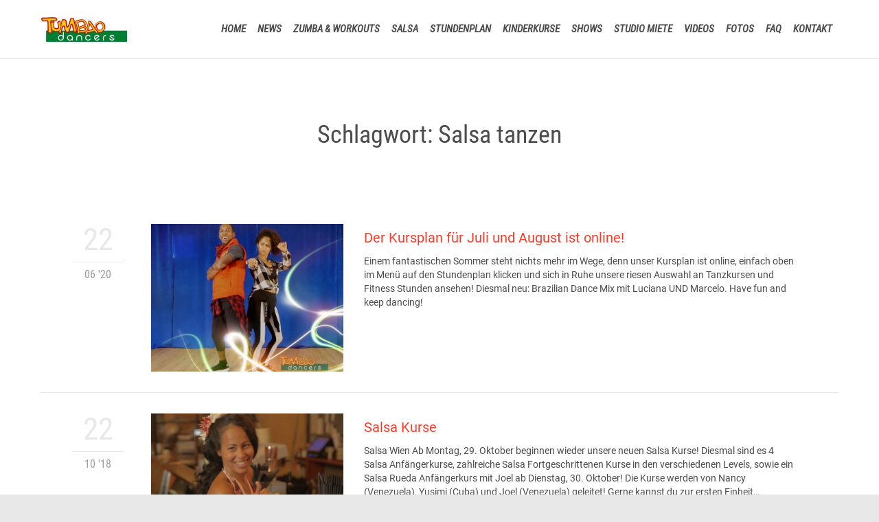

--- FILE ---
content_type: text/html; charset=UTF-8
request_url: https://www.tumbao.at/tag/salsa-tanzen/
body_size: 22897
content:
<!DOCTYPE html>
<html lang="de-DE" class="no-ie no-js">

<head>
	<meta charset="UTF-8" />
	<meta http-equiv="X-UA-Compatible" content="IE=edge,chrome=1" />
	<meta name="viewport" content="width=device-width, initial-scale=1">

	<link rel="pingback" href="https://www.tumbao.at/xmlrpc.php" />
	<script data-cfasync="false" data-no-defer="1" data-no-minify="1" data-no-optimize="1">var ewww_webp_supported=!1;function check_webp_feature(A,e){var w;e=void 0!==e?e:function(){},ewww_webp_supported?e(ewww_webp_supported):((w=new Image).onload=function(){ewww_webp_supported=0<w.width&&0<w.height,e&&e(ewww_webp_supported)},w.onerror=function(){e&&e(!1)},w.src="data:image/webp;base64,"+{alpha:"UklGRkoAAABXRUJQVlA4WAoAAAAQAAAAAAAAAAAAQUxQSAwAAAARBxAR/Q9ERP8DAABWUDggGAAAABQBAJ0BKgEAAQAAAP4AAA3AAP7mtQAAAA=="}[A])}check_webp_feature("alpha");</script><script data-cfasync="false" data-no-defer="1" data-no-minify="1" data-no-optimize="1">var Arrive=function(c,w){"use strict";if(c.MutationObserver&&"undefined"!=typeof HTMLElement){var r,a=0,u=(r=HTMLElement.prototype.matches||HTMLElement.prototype.webkitMatchesSelector||HTMLElement.prototype.mozMatchesSelector||HTMLElement.prototype.msMatchesSelector,{matchesSelector:function(e,t){return e instanceof HTMLElement&&r.call(e,t)},addMethod:function(e,t,r){var a=e[t];e[t]=function(){return r.length==arguments.length?r.apply(this,arguments):"function"==typeof a?a.apply(this,arguments):void 0}},callCallbacks:function(e,t){t&&t.options.onceOnly&&1==t.firedElems.length&&(e=[e[0]]);for(var r,a=0;r=e[a];a++)r&&r.callback&&r.callback.call(r.elem,r.elem);t&&t.options.onceOnly&&1==t.firedElems.length&&t.me.unbindEventWithSelectorAndCallback.call(t.target,t.selector,t.callback)},checkChildNodesRecursively:function(e,t,r,a){for(var i,n=0;i=e[n];n++)r(i,t,a)&&a.push({callback:t.callback,elem:i}),0<i.childNodes.length&&u.checkChildNodesRecursively(i.childNodes,t,r,a)},mergeArrays:function(e,t){var r,a={};for(r in e)e.hasOwnProperty(r)&&(a[r]=e[r]);for(r in t)t.hasOwnProperty(r)&&(a[r]=t[r]);return a},toElementsArray:function(e){return e=void 0!==e&&("number"!=typeof e.length||e===c)?[e]:e}}),e=(l.prototype.addEvent=function(e,t,r,a){a={target:e,selector:t,options:r,callback:a,firedElems:[]};return this._beforeAdding&&this._beforeAdding(a),this._eventsBucket.push(a),a},l.prototype.removeEvent=function(e){for(var t,r=this._eventsBucket.length-1;t=this._eventsBucket[r];r--)e(t)&&(this._beforeRemoving&&this._beforeRemoving(t),(t=this._eventsBucket.splice(r,1))&&t.length&&(t[0].callback=null))},l.prototype.beforeAdding=function(e){this._beforeAdding=e},l.prototype.beforeRemoving=function(e){this._beforeRemoving=e},l),t=function(i,n){var o=new e,l=this,s={fireOnAttributesModification:!1};return o.beforeAdding(function(t){var e=t.target;e!==c.document&&e!==c||(e=document.getElementsByTagName("html")[0]);var r=new MutationObserver(function(e){n.call(this,e,t)}),a=i(t.options);r.observe(e,a),t.observer=r,t.me=l}),o.beforeRemoving(function(e){e.observer.disconnect()}),this.bindEvent=function(e,t,r){t=u.mergeArrays(s,t);for(var a=u.toElementsArray(this),i=0;i<a.length;i++)o.addEvent(a[i],e,t,r)},this.unbindEvent=function(){var r=u.toElementsArray(this);o.removeEvent(function(e){for(var t=0;t<r.length;t++)if(this===w||e.target===r[t])return!0;return!1})},this.unbindEventWithSelectorOrCallback=function(r){var a=u.toElementsArray(this),i=r,e="function"==typeof r?function(e){for(var t=0;t<a.length;t++)if((this===w||e.target===a[t])&&e.callback===i)return!0;return!1}:function(e){for(var t=0;t<a.length;t++)if((this===w||e.target===a[t])&&e.selector===r)return!0;return!1};o.removeEvent(e)},this.unbindEventWithSelectorAndCallback=function(r,a){var i=u.toElementsArray(this);o.removeEvent(function(e){for(var t=0;t<i.length;t++)if((this===w||e.target===i[t])&&e.selector===r&&e.callback===a)return!0;return!1})},this},i=new function(){var s={fireOnAttributesModification:!1,onceOnly:!1,existing:!1};function n(e,t,r){return!(!u.matchesSelector(e,t.selector)||(e._id===w&&(e._id=a++),-1!=t.firedElems.indexOf(e._id)))&&(t.firedElems.push(e._id),!0)}var c=(i=new t(function(e){var t={attributes:!1,childList:!0,subtree:!0};return e.fireOnAttributesModification&&(t.attributes=!0),t},function(e,i){e.forEach(function(e){var t=e.addedNodes,r=e.target,a=[];null!==t&&0<t.length?u.checkChildNodesRecursively(t,i,n,a):"attributes"===e.type&&n(r,i)&&a.push({callback:i.callback,elem:r}),u.callCallbacks(a,i)})})).bindEvent;return i.bindEvent=function(e,t,r){t=void 0===r?(r=t,s):u.mergeArrays(s,t);var a=u.toElementsArray(this);if(t.existing){for(var i=[],n=0;n<a.length;n++)for(var o=a[n].querySelectorAll(e),l=0;l<o.length;l++)i.push({callback:r,elem:o[l]});if(t.onceOnly&&i.length)return r.call(i[0].elem,i[0].elem);setTimeout(u.callCallbacks,1,i)}c.call(this,e,t,r)},i},o=new function(){var a={};function i(e,t){return u.matchesSelector(e,t.selector)}var n=(o=new t(function(){return{childList:!0,subtree:!0}},function(e,r){e.forEach(function(e){var t=e.removedNodes,e=[];null!==t&&0<t.length&&u.checkChildNodesRecursively(t,r,i,e),u.callCallbacks(e,r)})})).bindEvent;return o.bindEvent=function(e,t,r){t=void 0===r?(r=t,a):u.mergeArrays(a,t),n.call(this,e,t,r)},o};d(HTMLElement.prototype),d(NodeList.prototype),d(HTMLCollection.prototype),d(HTMLDocument.prototype),d(Window.prototype);var n={};return s(i,n,"unbindAllArrive"),s(o,n,"unbindAllLeave"),n}function l(){this._eventsBucket=[],this._beforeAdding=null,this._beforeRemoving=null}function s(e,t,r){u.addMethod(t,r,e.unbindEvent),u.addMethod(t,r,e.unbindEventWithSelectorOrCallback),u.addMethod(t,r,e.unbindEventWithSelectorAndCallback)}function d(e){e.arrive=i.bindEvent,s(i,e,"unbindArrive"),e.leave=o.bindEvent,s(o,e,"unbindLeave")}}(window,void 0),ewww_webp_supported=!1;function check_webp_feature(e,t){var r;ewww_webp_supported?t(ewww_webp_supported):((r=new Image).onload=function(){ewww_webp_supported=0<r.width&&0<r.height,t(ewww_webp_supported)},r.onerror=function(){t(!1)},r.src="data:image/webp;base64,"+{alpha:"UklGRkoAAABXRUJQVlA4WAoAAAAQAAAAAAAAAAAAQUxQSAwAAAARBxAR/Q9ERP8DAABWUDggGAAAABQBAJ0BKgEAAQAAAP4AAA3AAP7mtQAAAA==",animation:"UklGRlIAAABXRUJQVlA4WAoAAAASAAAAAAAAAAAAQU5JTQYAAAD/////AABBTk1GJgAAAAAAAAAAAAAAAAAAAGQAAABWUDhMDQAAAC8AAAAQBxAREYiI/gcA"}[e])}function ewwwLoadImages(e){if(e){for(var t=document.querySelectorAll(".batch-image img, .image-wrapper a, .ngg-pro-masonry-item a, .ngg-galleria-offscreen-seo-wrapper a"),r=0,a=t.length;r<a;r++)ewwwAttr(t[r],"data-src",t[r].getAttribute("data-webp")),ewwwAttr(t[r],"data-thumbnail",t[r].getAttribute("data-webp-thumbnail"));for(var i=document.querySelectorAll(".rev_slider ul li"),r=0,a=i.length;r<a;r++){ewwwAttr(i[r],"data-thumb",i[r].getAttribute("data-webp-thumb"));for(var n=1;n<11;)ewwwAttr(i[r],"data-param"+n,i[r].getAttribute("data-webp-param"+n)),n++}for(r=0,a=(i=document.querySelectorAll(".rev_slider img")).length;r<a;r++)ewwwAttr(i[r],"data-lazyload",i[r].getAttribute("data-webp-lazyload"));for(var o=document.querySelectorAll("div.woocommerce-product-gallery__image"),r=0,a=o.length;r<a;r++)ewwwAttr(o[r],"data-thumb",o[r].getAttribute("data-webp-thumb"))}for(var l=document.querySelectorAll("video"),r=0,a=l.length;r<a;r++)ewwwAttr(l[r],"poster",e?l[r].getAttribute("data-poster-webp"):l[r].getAttribute("data-poster-image"));for(var s,c=document.querySelectorAll("img.ewww_webp_lazy_load"),r=0,a=c.length;r<a;r++)e&&(ewwwAttr(c[r],"data-lazy-srcset",c[r].getAttribute("data-lazy-srcset-webp")),ewwwAttr(c[r],"data-srcset",c[r].getAttribute("data-srcset-webp")),ewwwAttr(c[r],"data-lazy-src",c[r].getAttribute("data-lazy-src-webp")),ewwwAttr(c[r],"data-src",c[r].getAttribute("data-src-webp")),ewwwAttr(c[r],"data-orig-file",c[r].getAttribute("data-webp-orig-file")),ewwwAttr(c[r],"data-medium-file",c[r].getAttribute("data-webp-medium-file")),ewwwAttr(c[r],"data-large-file",c[r].getAttribute("data-webp-large-file")),null!=(s=c[r].getAttribute("srcset"))&&!1!==s&&s.includes("R0lGOD")&&ewwwAttr(c[r],"src",c[r].getAttribute("data-lazy-src-webp"))),c[r].className=c[r].className.replace(/\bewww_webp_lazy_load\b/,"");for(var w=document.querySelectorAll(".ewww_webp"),r=0,a=w.length;r<a;r++)e?(ewwwAttr(w[r],"srcset",w[r].getAttribute("data-srcset-webp")),ewwwAttr(w[r],"src",w[r].getAttribute("data-src-webp")),ewwwAttr(w[r],"data-orig-file",w[r].getAttribute("data-webp-orig-file")),ewwwAttr(w[r],"data-medium-file",w[r].getAttribute("data-webp-medium-file")),ewwwAttr(w[r],"data-large-file",w[r].getAttribute("data-webp-large-file")),ewwwAttr(w[r],"data-large_image",w[r].getAttribute("data-webp-large_image")),ewwwAttr(w[r],"data-src",w[r].getAttribute("data-webp-src"))):(ewwwAttr(w[r],"srcset",w[r].getAttribute("data-srcset-img")),ewwwAttr(w[r],"src",w[r].getAttribute("data-src-img"))),w[r].className=w[r].className.replace(/\bewww_webp\b/,"ewww_webp_loaded");window.jQuery&&jQuery.fn.isotope&&jQuery.fn.imagesLoaded&&(jQuery(".fusion-posts-container-infinite").imagesLoaded(function(){jQuery(".fusion-posts-container-infinite").hasClass("isotope")&&jQuery(".fusion-posts-container-infinite").isotope()}),jQuery(".fusion-portfolio:not(.fusion-recent-works) .fusion-portfolio-wrapper").imagesLoaded(function(){jQuery(".fusion-portfolio:not(.fusion-recent-works) .fusion-portfolio-wrapper").isotope()}))}function ewwwWebPInit(e){ewwwLoadImages(e),ewwwNggLoadGalleries(e),document.arrive(".ewww_webp",function(){ewwwLoadImages(e)}),document.arrive(".ewww_webp_lazy_load",function(){ewwwLoadImages(e)}),document.arrive("videos",function(){ewwwLoadImages(e)}),"loading"==document.readyState?document.addEventListener("DOMContentLoaded",ewwwJSONParserInit):("undefined"!=typeof galleries&&ewwwNggParseGalleries(e),ewwwWooParseVariations(e))}function ewwwAttr(e,t,r){null!=r&&!1!==r&&e.setAttribute(t,r)}function ewwwJSONParserInit(){"undefined"!=typeof galleries&&check_webp_feature("alpha",ewwwNggParseGalleries),check_webp_feature("alpha",ewwwWooParseVariations)}function ewwwWooParseVariations(e){if(e)for(var t=document.querySelectorAll("form.variations_form"),r=0,a=t.length;r<a;r++){var i=t[r].getAttribute("data-product_variations"),n=!1;try{for(var o in i=JSON.parse(i))void 0!==i[o]&&void 0!==i[o].image&&(void 0!==i[o].image.src_webp&&(i[o].image.src=i[o].image.src_webp,n=!0),void 0!==i[o].image.srcset_webp&&(i[o].image.srcset=i[o].image.srcset_webp,n=!0),void 0!==i[o].image.full_src_webp&&(i[o].image.full_src=i[o].image.full_src_webp,n=!0),void 0!==i[o].image.gallery_thumbnail_src_webp&&(i[o].image.gallery_thumbnail_src=i[o].image.gallery_thumbnail_src_webp,n=!0),void 0!==i[o].image.thumb_src_webp&&(i[o].image.thumb_src=i[o].image.thumb_src_webp,n=!0));n&&ewwwAttr(t[r],"data-product_variations",JSON.stringify(i))}catch(e){}}}function ewwwNggParseGalleries(e){if(e)for(var t in galleries){var r=galleries[t];galleries[t].images_list=ewwwNggParseImageList(r.images_list)}}function ewwwNggLoadGalleries(e){e&&document.addEventListener("ngg.galleria.themeadded",function(e,t){window.ngg_galleria._create_backup=window.ngg_galleria.create,window.ngg_galleria.create=function(e,t){var r=$(e).data("id");return galleries["gallery_"+r].images_list=ewwwNggParseImageList(galleries["gallery_"+r].images_list),window.ngg_galleria._create_backup(e,t)}})}function ewwwNggParseImageList(e){for(var t in e){var r=e[t];if(void 0!==r["image-webp"]&&(e[t].image=r["image-webp"],delete e[t]["image-webp"]),void 0!==r["thumb-webp"]&&(e[t].thumb=r["thumb-webp"],delete e[t]["thumb-webp"]),void 0!==r.full_image_webp&&(e[t].full_image=r.full_image_webp,delete e[t].full_image_webp),void 0!==r.srcsets)for(var a in r.srcsets)nggSrcset=r.srcsets[a],void 0!==r.srcsets[a+"-webp"]&&(e[t].srcsets[a]=r.srcsets[a+"-webp"],delete e[t].srcsets[a+"-webp"]);if(void 0!==r.full_srcsets)for(var i in r.full_srcsets)nggFSrcset=r.full_srcsets[i],void 0!==r.full_srcsets[i+"-webp"]&&(e[t].full_srcsets[i]=r.full_srcsets[i+"-webp"],delete e[t].full_srcsets[i+"-webp"])}return e}check_webp_feature("alpha",ewwwWebPInit);</script><title>Salsa tanzen &#8211; Tumbao Dance Studio</title>

	  <meta name='robots' content='max-image-preview:large' />
<script type="text/javascript">function rgmkInitGoogleMaps(){window.rgmkGoogleMapsCallback=true;try{jQuery(document).trigger("rgmkGoogleMapsLoad")}catch(err){}}</script>		<script>
			window.HTGA4 = {"debug":false,"cookie_notice_enabled":null,"cookie_notice_cookie_key":"htga4_","cookie_notice_duration_type":null,"cookie_notice_duration_value":null,"cookie_notice_overlay_enabled":null,"should_auto_consent":true,"one_year_seconds":31536000};
		</script>
		<link rel="alternate" type="application/rss+xml" title="Tumbao Dance Studio &raquo; Feed" href="https://www.tumbao.at/feed/" />
<link rel="alternate" type="application/rss+xml" title="Tumbao Dance Studio &raquo; Kommentar-Feed" href="https://www.tumbao.at/comments/feed/" />
<link rel="alternate" type="application/rss+xml" title="Tumbao Dance Studio &raquo; Salsa tanzen Schlagwort-Feed" href="https://www.tumbao.at/tag/salsa-tanzen/feed/" />
<link rel='stylesheet' id='validate-engine-css-css' href='https://www.tumbao.at/wp-content/plugins/wysija-newsletters/css/validationEngine.jquery.css?ver=2.21' type='text/css' media='all' />
<link rel='stylesheet' id='wp-block-library-css' href='https://www.tumbao.at/wp-includes/css/dist/block-library/style.min.css?ver=6.2.2' type='text/css' media='all' />
<link rel='stylesheet' id='classic-theme-styles-css' href='https://www.tumbao.at/wp-includes/css/classic-themes.min.css?ver=6.2.2' type='text/css' media='all' />
<style id='global-styles-inline-css' type='text/css'>
body{--wp--preset--color--black: #000000;--wp--preset--color--cyan-bluish-gray: #abb8c3;--wp--preset--color--white: #ffffff;--wp--preset--color--pale-pink: #f78da7;--wp--preset--color--vivid-red: #cf2e2e;--wp--preset--color--luminous-vivid-orange: #ff6900;--wp--preset--color--luminous-vivid-amber: #fcb900;--wp--preset--color--light-green-cyan: #7bdcb5;--wp--preset--color--vivid-green-cyan: #00d084;--wp--preset--color--pale-cyan-blue: #8ed1fc;--wp--preset--color--vivid-cyan-blue: #0693e3;--wp--preset--color--vivid-purple: #9b51e0;--wp--preset--gradient--vivid-cyan-blue-to-vivid-purple: linear-gradient(135deg,rgba(6,147,227,1) 0%,rgb(155,81,224) 100%);--wp--preset--gradient--light-green-cyan-to-vivid-green-cyan: linear-gradient(135deg,rgb(122,220,180) 0%,rgb(0,208,130) 100%);--wp--preset--gradient--luminous-vivid-amber-to-luminous-vivid-orange: linear-gradient(135deg,rgba(252,185,0,1) 0%,rgba(255,105,0,1) 100%);--wp--preset--gradient--luminous-vivid-orange-to-vivid-red: linear-gradient(135deg,rgba(255,105,0,1) 0%,rgb(207,46,46) 100%);--wp--preset--gradient--very-light-gray-to-cyan-bluish-gray: linear-gradient(135deg,rgb(238,238,238) 0%,rgb(169,184,195) 100%);--wp--preset--gradient--cool-to-warm-spectrum: linear-gradient(135deg,rgb(74,234,220) 0%,rgb(151,120,209) 20%,rgb(207,42,186) 40%,rgb(238,44,130) 60%,rgb(251,105,98) 80%,rgb(254,248,76) 100%);--wp--preset--gradient--blush-light-purple: linear-gradient(135deg,rgb(255,206,236) 0%,rgb(152,150,240) 100%);--wp--preset--gradient--blush-bordeaux: linear-gradient(135deg,rgb(254,205,165) 0%,rgb(254,45,45) 50%,rgb(107,0,62) 100%);--wp--preset--gradient--luminous-dusk: linear-gradient(135deg,rgb(255,203,112) 0%,rgb(199,81,192) 50%,rgb(65,88,208) 100%);--wp--preset--gradient--pale-ocean: linear-gradient(135deg,rgb(255,245,203) 0%,rgb(182,227,212) 50%,rgb(51,167,181) 100%);--wp--preset--gradient--electric-grass: linear-gradient(135deg,rgb(202,248,128) 0%,rgb(113,206,126) 100%);--wp--preset--gradient--midnight: linear-gradient(135deg,rgb(2,3,129) 0%,rgb(40,116,252) 100%);--wp--preset--duotone--dark-grayscale: url('#wp-duotone-dark-grayscale');--wp--preset--duotone--grayscale: url('#wp-duotone-grayscale');--wp--preset--duotone--purple-yellow: url('#wp-duotone-purple-yellow');--wp--preset--duotone--blue-red: url('#wp-duotone-blue-red');--wp--preset--duotone--midnight: url('#wp-duotone-midnight');--wp--preset--duotone--magenta-yellow: url('#wp-duotone-magenta-yellow');--wp--preset--duotone--purple-green: url('#wp-duotone-purple-green');--wp--preset--duotone--blue-orange: url('#wp-duotone-blue-orange');--wp--preset--font-size--small: 13px;--wp--preset--font-size--medium: 20px;--wp--preset--font-size--large: 36px;--wp--preset--font-size--x-large: 42px;--wp--preset--spacing--20: 0.44rem;--wp--preset--spacing--30: 0.67rem;--wp--preset--spacing--40: 1rem;--wp--preset--spacing--50: 1.5rem;--wp--preset--spacing--60: 2.25rem;--wp--preset--spacing--70: 3.38rem;--wp--preset--spacing--80: 5.06rem;--wp--preset--shadow--natural: 6px 6px 9px rgba(0, 0, 0, 0.2);--wp--preset--shadow--deep: 12px 12px 50px rgba(0, 0, 0, 0.4);--wp--preset--shadow--sharp: 6px 6px 0px rgba(0, 0, 0, 0.2);--wp--preset--shadow--outlined: 6px 6px 0px -3px rgba(255, 255, 255, 1), 6px 6px rgba(0, 0, 0, 1);--wp--preset--shadow--crisp: 6px 6px 0px rgba(0, 0, 0, 1);}:where(.is-layout-flex){gap: 0.5em;}body .is-layout-flow > .alignleft{float: left;margin-inline-start: 0;margin-inline-end: 2em;}body .is-layout-flow > .alignright{float: right;margin-inline-start: 2em;margin-inline-end: 0;}body .is-layout-flow > .aligncenter{margin-left: auto !important;margin-right: auto !important;}body .is-layout-constrained > .alignleft{float: left;margin-inline-start: 0;margin-inline-end: 2em;}body .is-layout-constrained > .alignright{float: right;margin-inline-start: 2em;margin-inline-end: 0;}body .is-layout-constrained > .aligncenter{margin-left: auto !important;margin-right: auto !important;}body .is-layout-constrained > :where(:not(.alignleft):not(.alignright):not(.alignfull)){max-width: var(--wp--style--global--content-size);margin-left: auto !important;margin-right: auto !important;}body .is-layout-constrained > .alignwide{max-width: var(--wp--style--global--wide-size);}body .is-layout-flex{display: flex;}body .is-layout-flex{flex-wrap: wrap;align-items: center;}body .is-layout-flex > *{margin: 0;}:where(.wp-block-columns.is-layout-flex){gap: 2em;}.has-black-color{color: var(--wp--preset--color--black) !important;}.has-cyan-bluish-gray-color{color: var(--wp--preset--color--cyan-bluish-gray) !important;}.has-white-color{color: var(--wp--preset--color--white) !important;}.has-pale-pink-color{color: var(--wp--preset--color--pale-pink) !important;}.has-vivid-red-color{color: var(--wp--preset--color--vivid-red) !important;}.has-luminous-vivid-orange-color{color: var(--wp--preset--color--luminous-vivid-orange) !important;}.has-luminous-vivid-amber-color{color: var(--wp--preset--color--luminous-vivid-amber) !important;}.has-light-green-cyan-color{color: var(--wp--preset--color--light-green-cyan) !important;}.has-vivid-green-cyan-color{color: var(--wp--preset--color--vivid-green-cyan) !important;}.has-pale-cyan-blue-color{color: var(--wp--preset--color--pale-cyan-blue) !important;}.has-vivid-cyan-blue-color{color: var(--wp--preset--color--vivid-cyan-blue) !important;}.has-vivid-purple-color{color: var(--wp--preset--color--vivid-purple) !important;}.has-black-background-color{background-color: var(--wp--preset--color--black) !important;}.has-cyan-bluish-gray-background-color{background-color: var(--wp--preset--color--cyan-bluish-gray) !important;}.has-white-background-color{background-color: var(--wp--preset--color--white) !important;}.has-pale-pink-background-color{background-color: var(--wp--preset--color--pale-pink) !important;}.has-vivid-red-background-color{background-color: var(--wp--preset--color--vivid-red) !important;}.has-luminous-vivid-orange-background-color{background-color: var(--wp--preset--color--luminous-vivid-orange) !important;}.has-luminous-vivid-amber-background-color{background-color: var(--wp--preset--color--luminous-vivid-amber) !important;}.has-light-green-cyan-background-color{background-color: var(--wp--preset--color--light-green-cyan) !important;}.has-vivid-green-cyan-background-color{background-color: var(--wp--preset--color--vivid-green-cyan) !important;}.has-pale-cyan-blue-background-color{background-color: var(--wp--preset--color--pale-cyan-blue) !important;}.has-vivid-cyan-blue-background-color{background-color: var(--wp--preset--color--vivid-cyan-blue) !important;}.has-vivid-purple-background-color{background-color: var(--wp--preset--color--vivid-purple) !important;}.has-black-border-color{border-color: var(--wp--preset--color--black) !important;}.has-cyan-bluish-gray-border-color{border-color: var(--wp--preset--color--cyan-bluish-gray) !important;}.has-white-border-color{border-color: var(--wp--preset--color--white) !important;}.has-pale-pink-border-color{border-color: var(--wp--preset--color--pale-pink) !important;}.has-vivid-red-border-color{border-color: var(--wp--preset--color--vivid-red) !important;}.has-luminous-vivid-orange-border-color{border-color: var(--wp--preset--color--luminous-vivid-orange) !important;}.has-luminous-vivid-amber-border-color{border-color: var(--wp--preset--color--luminous-vivid-amber) !important;}.has-light-green-cyan-border-color{border-color: var(--wp--preset--color--light-green-cyan) !important;}.has-vivid-green-cyan-border-color{border-color: var(--wp--preset--color--vivid-green-cyan) !important;}.has-pale-cyan-blue-border-color{border-color: var(--wp--preset--color--pale-cyan-blue) !important;}.has-vivid-cyan-blue-border-color{border-color: var(--wp--preset--color--vivid-cyan-blue) !important;}.has-vivid-purple-border-color{border-color: var(--wp--preset--color--vivid-purple) !important;}.has-vivid-cyan-blue-to-vivid-purple-gradient-background{background: var(--wp--preset--gradient--vivid-cyan-blue-to-vivid-purple) !important;}.has-light-green-cyan-to-vivid-green-cyan-gradient-background{background: var(--wp--preset--gradient--light-green-cyan-to-vivid-green-cyan) !important;}.has-luminous-vivid-amber-to-luminous-vivid-orange-gradient-background{background: var(--wp--preset--gradient--luminous-vivid-amber-to-luminous-vivid-orange) !important;}.has-luminous-vivid-orange-to-vivid-red-gradient-background{background: var(--wp--preset--gradient--luminous-vivid-orange-to-vivid-red) !important;}.has-very-light-gray-to-cyan-bluish-gray-gradient-background{background: var(--wp--preset--gradient--very-light-gray-to-cyan-bluish-gray) !important;}.has-cool-to-warm-spectrum-gradient-background{background: var(--wp--preset--gradient--cool-to-warm-spectrum) !important;}.has-blush-light-purple-gradient-background{background: var(--wp--preset--gradient--blush-light-purple) !important;}.has-blush-bordeaux-gradient-background{background: var(--wp--preset--gradient--blush-bordeaux) !important;}.has-luminous-dusk-gradient-background{background: var(--wp--preset--gradient--luminous-dusk) !important;}.has-pale-ocean-gradient-background{background: var(--wp--preset--gradient--pale-ocean) !important;}.has-electric-grass-gradient-background{background: var(--wp--preset--gradient--electric-grass) !important;}.has-midnight-gradient-background{background: var(--wp--preset--gradient--midnight) !important;}.has-small-font-size{font-size: var(--wp--preset--font-size--small) !important;}.has-medium-font-size{font-size: var(--wp--preset--font-size--medium) !important;}.has-large-font-size{font-size: var(--wp--preset--font-size--large) !important;}.has-x-large-font-size{font-size: var(--wp--preset--font-size--x-large) !important;}
.wp-block-navigation a:where(:not(.wp-element-button)){color: inherit;}
:where(.wp-block-columns.is-layout-flex){gap: 2em;}
.wp-block-pullquote{font-size: 1.5em;line-height: 1.6;}
</style>
<link rel='stylesheet' id='contact-form-7-css' href='https://www.tumbao.at/wp-content/plugins/contact-form-7/includes/css/styles.css?ver=5.7.6' type='text/css' media='all' />
<link rel='stylesheet' id='wpsm-comptable-styles-css' href='https://www.tumbao.at/wp-content/plugins/table-maker/css/style.css?ver=1.9.1' type='text/css' media='all' />
<link rel='stylesheet' id='wp-lightbox-2.min.css-css' href='https://www.tumbao.at/wp-content/plugins/wp-lightbox-2/styles/lightbox.min.css?ver=1.3.4' type='text/css' media='all' />
<link rel='stylesheet' id='parent-style-css' href='https://www.tumbao.at/wp-content/themes/fitness-wellness/style.css?ver=6.2.2' type='text/css' media='all' />
<link rel='stylesheet' id='tablepress-default-css' href='https://www.tumbao.at/wp-content/plugins/tablepress/css/build/default.css?ver=2.1.3' type='text/css' media='all' />
<link rel='stylesheet' id='wpv-gfonts-css' href='https://www.tumbao.at/wp-content/uploads/fonts/0a48b2271f51c06a907fe9a419c54096/font.css?v=1665751343' type='text/css' media='all' />
<link rel='stylesheet' id='front-magnific-popup-css' href='https://www.tumbao.at/wp-content/themes/fitness-wellness/wpv_theme/assets/css/magnific.css?ver=6.2.2' type='text/css' media='all' />
<link rel='stylesheet' id='vamtam-front-all-css' href='https://www.tumbao.at/wp-content/themes/fitness-wellness/samples/all-default.css?ver=1487235713' type='text/css' media='all' />
<style id='vamtam-front-all-inline-css' type='text/css'>
.post-article .post-media .media-inner > img {

display: inline-block;

width: auto;

}



.screens .linkarea img{
	box-shadow: 0px 2px 4px 0px rgba(0,0,0,0.10);
	transition: all .3s ease;
	border-radius: 2px;
}

.screens .linkarea img:hover {
	box-shadow: 0px 2px 20px 0px rgba(0,0,0,0.16);
	margin-top: -10px;
}
.page-id-9470 #style-switcher{
display: none;
}

.w-header {
	text-align: center;
}
.w-header .grid-1-5{
	display: inline-block;
	float: none;
	vertical-align: top:
}
.w-header h3{
	margin: 0px;
	font-weight: 600;
color: #fff;
}
.w-header p{
	margin-top: 0.5em
}
.w-header .sep-3{
	opacity: 0.2;
}
.w-header h1, .w-header h4, .w-header p, .w-white{
color: #fff !important;
}


.page-id-9470 h2{
    color: #7C8A8D;
    margin-bottom: 10px;
}

.big-text {
	font-size: 1em;
    line-height: 1em;
    font-weight: 100;
}

.plugin-logos img{
	padding: 0px 20px;
    display: inline-block;
}


.more-testimonials{
	border: solid 1px #EDEDED;
	text-align: center;
	padding: 20px 30px;
	border: 1px solid #D9D9D9;
}
.more-testimonials h3{
    margin-bottom: 9px;
    margin-top: 6px;
}
.more-testimonials p{
	margin-top: 0px;
}
.dark-bg h2{
	color: #fff !important;
}

@media (max-width: 958px){
.twitter-button{
	margin-bottom: 20px;
}
.w-header h1{
font-size: 1.8em;
}
.w-hide-bg{
	padding:0px !important;
	background-image: none !important;
}
.dark-bg{
	background-image: none !important;
}

.w-mobile-hide{
	display: none;
}
.w-hide-bg .push{
	display: none;
}
}

@media only screen and (max-width: 767px) {
.gallery .gallery-item {width: 49% !important;}
.gallery br {clear: none !important;}
.lexicon_content table td {
display: block;
}
}
@media only screen and (max-width: 480px) {
.gallery .gallery-item {width: 100% !important;}
}
.gallery .gallery-item {
margin-bottom: 10px;
text-align: center;
}
.boxed-layout .lexicon_content img {
    box-sizing: border-box;
    display: block;
    height: auto;
    max-width: none;
}
</style>
<script type='text/javascript' id='image-watermark-no-right-click-js-before'>
var iwArgsNoRightClick = {"rightclick":"Y","draganddrop":"Y"};
</script>
<script type='text/javascript' src='https://www.tumbao.at/wp-content/plugins/image-watermark/js/no-right-click.js?ver=1.7.3' id='image-watermark-no-right-click-js'></script>
<script type='text/javascript' src='https://www.tumbao.at/wp-includes/js/jquery/jquery.min.js?ver=3.6.4' id='jquery-core-js'></script>
<script type='text/javascript' src='https://www.tumbao.at/wp-includes/js/jquery/jquery-migrate.min.js?ver=3.4.0' id='jquery-migrate-js'></script>
<script type='text/javascript' src='https://www.tumbao.at/wp-content/plugins/revslider/public/assets/js/rbtools.min.js?ver=6.6.10' async id='tp-tools-js'></script>
<script type='text/javascript' src='https://www.tumbao.at/wp-content/plugins/revslider/public/assets/js/rs6.min.js?ver=6.6.10' async id='revmin-js'></script>
<script type='text/javascript' src='https://www.tumbao.at/wp-content/plugins/wp-retina-2x/app/picturefill.min.js?ver=1683806916' id='wr2x-picturefill-js-js'></script>
<link rel="https://api.w.org/" href="https://www.tumbao.at/wp-json/" /><link rel="alternate" type="application/json" href="https://www.tumbao.at/wp-json/wp/v2/tags/150" /><link rel="EditURI" type="application/rsd+xml" title="RSD" href="https://www.tumbao.at/xmlrpc.php?rsd" />
<link rel="wlwmanifest" type="application/wlwmanifest+xml" href="https://www.tumbao.at/wp-includes/wlwmanifest.xml" />
<meta name="generator" content="WordPress 6.2.2" />
<!-- Facebook Pixel Code -->
<script>
  !function(f,b,e,v,n,t,s)
  {if(f.fbq)return;n=f.fbq=function(){n.callMethod?
  n.callMethod.apply(n,arguments):n.queue.push(arguments)};
  if(!f._fbq)f._fbq=n;n.push=n;n.loaded=!0;n.version='2.0';
  n.queue=[];t=b.createElement(e);t.async=!0;
  t.src=v;s=b.getElementsByTagName(e)[0];
  s.parentNode.insertBefore(t,s)}(window, document,'script',
  'https://connect.facebook.net/en_US/fbevents.js');
  fbq('init', '1051509545009294');
  fbq('track', 'PageView');
</script>
<noscript><img height="1" width="1" style="display:none"
  src="https://www.facebook.com/tr?id=1051509545009294&ev=PageView&noscript=1"
/></noscript>
<!-- End Facebook Pixel Code -->		<!-- Global site tag (gtag.js) - added by HT Easy Ga4 -->
		<script>
			window.dataLayer = window.dataLayer || [];
			function gtag() { dataLayer.push(arguments); }

			// Default: deny all tracking
			gtag('consent', 'default', {
				'ad_storage': 'denied',
				'analytics_storage': 'denied',
				'ad_user_data': 'denied',
				'ad_personalization': 'denied'
			});

			// Load gtag script early; update permissions after consent
			(function() {
				const script = document.createElement('script');
				script.async = true;
				script.src = `https://www.googletagmanager.com/gtag/js?id=G-S8C21W23RK`;
				document.head.appendChild(script);
			})();

			gtag('js', new Date());
			gtag('config', 'G-S8C21W23RK');
		</script>
	<style type="text/css">.recentcomments a{display:inline !important;padding:0 !important;margin:0 !important;}</style><noscript><style>.lazyload[data-src]{display:none !important;}</style></noscript><style>.lazyload{background-image:none !important;}.lazyload:before{background-image:none !important;}</style><meta name="generator" content="Powered by Slider Revolution 6.6.10 - responsive, Mobile-Friendly Slider Plugin for WordPress with comfortable drag and drop interface." />
<script>function setREVStartSize(e){
			//window.requestAnimationFrame(function() {
				window.RSIW = window.RSIW===undefined ? window.innerWidth : window.RSIW;
				window.RSIH = window.RSIH===undefined ? window.innerHeight : window.RSIH;
				try {
					var pw = document.getElementById(e.c).parentNode.offsetWidth,
						newh;
					pw = pw===0 || isNaN(pw) || (e.l=="fullwidth" || e.layout=="fullwidth") ? window.RSIW : pw;
					e.tabw = e.tabw===undefined ? 0 : parseInt(e.tabw);
					e.thumbw = e.thumbw===undefined ? 0 : parseInt(e.thumbw);
					e.tabh = e.tabh===undefined ? 0 : parseInt(e.tabh);
					e.thumbh = e.thumbh===undefined ? 0 : parseInt(e.thumbh);
					e.tabhide = e.tabhide===undefined ? 0 : parseInt(e.tabhide);
					e.thumbhide = e.thumbhide===undefined ? 0 : parseInt(e.thumbhide);
					e.mh = e.mh===undefined || e.mh=="" || e.mh==="auto" ? 0 : parseInt(e.mh,0);
					if(e.layout==="fullscreen" || e.l==="fullscreen")
						newh = Math.max(e.mh,window.RSIH);
					else{
						e.gw = Array.isArray(e.gw) ? e.gw : [e.gw];
						for (var i in e.rl) if (e.gw[i]===undefined || e.gw[i]===0) e.gw[i] = e.gw[i-1];
						e.gh = e.el===undefined || e.el==="" || (Array.isArray(e.el) && e.el.length==0)? e.gh : e.el;
						e.gh = Array.isArray(e.gh) ? e.gh : [e.gh];
						for (var i in e.rl) if (e.gh[i]===undefined || e.gh[i]===0) e.gh[i] = e.gh[i-1];
											
						var nl = new Array(e.rl.length),
							ix = 0,
							sl;
						e.tabw = e.tabhide>=pw ? 0 : e.tabw;
						e.thumbw = e.thumbhide>=pw ? 0 : e.thumbw;
						e.tabh = e.tabhide>=pw ? 0 : e.tabh;
						e.thumbh = e.thumbhide>=pw ? 0 : e.thumbh;
						for (var i in e.rl) nl[i] = e.rl[i]<window.RSIW ? 0 : e.rl[i];
						sl = nl[0];
						for (var i in nl) if (sl>nl[i] && nl[i]>0) { sl = nl[i]; ix=i;}
						var m = pw>(e.gw[ix]+e.tabw+e.thumbw) ? 1 : (pw-(e.tabw+e.thumbw)) / (e.gw[ix]);
						newh =  (e.gh[ix] * m) + (e.tabh + e.thumbh);
					}
					var el = document.getElementById(e.c);
					if (el!==null && el) el.style.height = newh+"px";
					el = document.getElementById(e.c+"_wrapper");
					if (el!==null && el) {
						el.style.height = newh+"px";
						el.style.display = "block";
					}
				} catch(e){
					console.log("Failure at Presize of Slider:" + e)
				}
			//});
		  };</script>
	<script>
		(function(i,s,o,g,r,a,m){i['GoogleAnalyticsObject']=r;i[r]=i[r]||function(){
		(i[r].q=i[r].q||[]).push(arguments)},i[r].l=1*new Date();a=s.createElement(o),
		m=s.getElementsByTagName(o)[0];a.async=1;a.src=g;m.parentNode.insertBefore(a,m)
		})(window,document,'script','//www.google-analytics.com/analytics.js','ga');

		ga('create', 'UA-220234-1', 'auto');
		ga('require', 'displayfeatures');
		ga('send', 'pageview');
	</script>
<link rel="dns-prefetch" href="//fitness-wellness.vamtam.com/"><link rel="preconnect" href="https://fitness-wellness.vamtam.com/"><link rel='preload' href='https://www.tumbao.at/wp-content/plugins/revslider/public/assets/fonts/revicons/revicons.woff?5510888'  as='font'  type='font/woff' crossorigin  /></head>
<body class="archive tag tag-salsa-tanzen tag-150 layout-full full pagination-load-more  wpv-not-scrolled has-page-header cbox-share-facebook no-header-slider no-header-sidebars responsive-layout no-breadcrumbs no-slider-button-thumbnails">
	<span id="top"></span>
		<div id="page" class="main-container">

		<div class="fixed-header-box">
	<header class="main-header layout-logo-menu header-content-wrapper ">
				<div class="limit-wrapper">
	<div class="header-contents">
		<div class="first-row">
			<div class="logo-wrapper">
	<a href="#" id="mp-menu-trigger" class="icon-b" data-icon="&#57801;">Open/Close Menu</a>
		<a href="https://www.tumbao.at" title="Tumbao Dance Studio" class="logo " style="min-width:125px">			<img src="https://www.tumbao.at/wp-content/uploads/2016/08/TumbaoDancers-4c-e1470644316520.jpg" alt="Tumbao Dance Studio" class="normal-logo" height="36" style="padding: 24.5px 0; max-height: 36px;"/>
							<img src="https://www.tumbao.at/wp-content/uploads/2016/08/TumbaoDancers-4c-e1470644316520.jpg" alt="Tumbao Dance Studio" class="alternative-logo" height="72" style="padding: 24.5px 0; max-height: 36px;"/>
						</a>
				<span class="logo-tagline">Tanzkurse &amp; Show - Salsa, Zumba, Bachata, Bollywood</span>
		<div class="mobile-logo-additions">
					</div>
</div>
		</div>

		<div class="second-row ">
			<div id="menus">
				<nav id="main-menu">
		<a href="#main" title="Skip to content" class="visuallyhidden">Skip to content</a>
	<div class="menu-main-menu-container"><ul id="menu-main-menu" class="menu"><li id="menu-item-10" class="wpv-animated-page-scroll menu-item menu-item-type-custom menu-item-object-custom menu-item-10"><a title="Startseite tumbao.at" href="/"><span>HOME</span></a></li>
<li id="menu-item-9507" class="menu-item menu-item-type-post_type menu-item-object-page menu-item-has-children menu-item-9507"><a title="Neuigkeiten Blog" href="https://www.tumbao.at/news/"><span>NEWS</span></a>
<div class='sub-menu-wrapper'><ul class="sub-menu">
	<li id="menu-item-79285" class="menu-item menu-item-type-post_type menu-item-object-page menu-item-79285"><a title="Archiv der Neuigkeiten" href="https://www.tumbao.at/blog-archiv/"><span>Blog Archiv</span></a></li>
</ul></div>
</li>
<li id="menu-item-9674" class="menu-item menu-item-type-post_type menu-item-object-page menu-item-has-children menu-item-9674"><a title="Infos zu unseren Zumba Kursen" href="https://www.tumbao.at/zumba/"><span>ZUMBA &#038; WORKOUTS</span></a>
<div class='sub-menu-wrapper'><ul class="sub-menu">
	<li id="menu-item-84920" class="menu-item menu-item-type-post_type menu-item-object-page menu-item-84920"><a href="https://www.tumbao.at/boxen/"><span>Boxen</span></a></li>
	<li id="menu-item-81616" class="menu-item menu-item-type-post_type menu-item-object-page menu-item-81616"><a href="https://www.tumbao.at/brazilian-funk/"><span>Brazilian Funk</span></a></li>
	<li id="menu-item-84927" class="menu-item menu-item-type-post_type menu-item-object-page menu-item-84927"><a href="https://www.tumbao.at/burn/"><span>Burn!</span></a></li>
	<li id="menu-item-84017" class="menu-item menu-item-type-post_type menu-item-object-page menu-item-84017"><a href="https://www.tumbao.at/cardio-dance/"><span>Cardio Dance</span></a></li>
	<li id="menu-item-84400" class="menu-item menu-item-type-post_type menu-item-object-page menu-item-84400"><a href="https://www.tumbao.at/caribbean-flavour/"><span>Caribbean Flavour</span></a></li>
	<li id="menu-item-84177" class="menu-item menu-item-type-post_type menu-item-object-page menu-item-84177"><a href="https://www.tumbao.at/commercial-dance/"><span>Commercial Dance</span></a></li>
	<li id="menu-item-78863" class="menu-item menu-item-type-post_type menu-item-object-page menu-item-78863"><a title="Dancehall Kurse &#8211; Informationen" href="https://www.tumbao.at/dancehall/"><span>Dancehall</span></a></li>
	<li id="menu-item-84870" class="menu-item menu-item-type-post_type menu-item-object-page menu-item-84870"><a href="https://www.tumbao.at/girlish-commercial/"><span>Girlish Commercial</span></a></li>
	<li id="menu-item-78901" class="menu-item menu-item-type-post_type menu-item-object-page menu-item-78901"><a title="Hip Hop Reggae Kurse &#8211; Informationen" href="https://www.tumbao.at/hip-hop-reggae/"><span>Hip Hop Reggae</span></a></li>
	<li id="menu-item-84915" class="menu-item menu-item-type-post_type menu-item-object-page menu-item-84915"><a href="https://www.tumbao.at/ragga-soca/"><span>Ragga Soca</span></a></li>
	<li id="menu-item-80258" class="menu-item menu-item-type-post_type menu-item-object-page menu-item-80258"><a title="Reggaeton Tanzkurs &#8211; Informationen" href="https://www.tumbao.at/reggaeton/"><span>Reggaeton</span></a></li>
	<li id="menu-item-82344" class="menu-item menu-item-type-post_type menu-item-object-page menu-item-82344"><a href="https://www.tumbao.at/reggaeton-girly-style/"><span>Reggaeton Girly Style</span></a></li>
	<li id="menu-item-85536" class="menu-item menu-item-type-post_type menu-item-object-page menu-item-85536"><a href="https://www.tumbao.at/stretching-2/"><span>Stretching</span></a></li>
	<li id="menu-item-85507" class="menu-item menu-item-type-post_type menu-item-object-page menu-item-85507"><a href="https://www.tumbao.at/whining/"><span>Whining</span></a></li>
	<li id="menu-item-80971" class="menu-item menu-item-type-post_type menu-item-object-page menu-item-80971"><a href="https://www.tumbao.at/zumba-gold/"><span>Zumba® Gold</span></a></li>
</ul></div>
</li>
<li id="menu-item-78811" class="menu-item menu-item-type-post_type menu-item-object-page menu-item-has-children menu-item-78811"><a title="Salsa Kurse &#8211; Informationen" href="https://www.tumbao.at/salsa/"><span>SALSA</span></a>
<div class='sub-menu-wrapper'><ul class="sub-menu">
	<li id="menu-item-83848" class="menu-item menu-item-type-post_type menu-item-object-page menu-item-83848"><a href="https://www.tumbao.at/salsa-calena/"><span>Salsa Caleña</span></a></li>
	<li id="menu-item-80981" class="menu-item menu-item-type-post_type menu-item-object-page menu-item-80981"><a href="https://www.tumbao.at/salsation/"><span>Salsation</span></a></li>
	<li id="menu-item-78813" class="menu-item menu-item-type-post_type menu-item-object-page menu-item-78813"><a title="Salsa Lady Styling &#8211; Informationen" href="https://www.tumbao.at/salsa-lady-styling/"><span>Salsa Lady Styling</span></a></li>
</ul></div>
</li>
<li id="menu-item-9684" class="menu-item menu-item-type-post_type menu-item-object-page menu-item-has-children menu-item-9684"><a title="Tanzkurse &#8211; vollständiger Stundenplan" href="https://www.tumbao.at/tanzkurse/"><span>STUNDENPLAN</span></a>
<div class='sub-menu-wrapper'><ul class="sub-menu">
	<li id="menu-item-85800" class="menu-item menu-item-type-post_type menu-item-object-page menu-item-85800"><a href="https://www.tumbao.at/bachata-dominicana/"><span>Bachata Dominicana</span></a></li>
	<li id="menu-item-79026" class="menu-item menu-item-type-post_type menu-item-object-page menu-item-79026"><a title="Bachata Kurse &#8211; Informationen" href="https://www.tumbao.at/bachata-sensual/"><span>Bachata Sensual</span></a></li>
	<li id="menu-item-80127" class="menu-item menu-item-type-post_type menu-item-object-page menu-item-80127"><a title="Bachata Lady Styling Tanzkurs &#8211; Informationen" href="https://www.tumbao.at/bachata-lady-styling/"><span>Bachata Lady Styling</span></a></li>
	<li id="menu-item-78810" class="menu-item menu-item-type-post_type menu-item-object-page menu-item-78810"><a title="Bauchtanz Kurse &#8211; Informationen" href="https://www.tumbao.at/bauchtanz/"><span>Bauchtanz</span></a></li>
	<li id="menu-item-81935" class="menu-item menu-item-type-post_type menu-item-object-page menu-item-81935"><a href="https://www.tumbao.at/hawaii-dance/"><span>Hawaii Dance</span></a></li>
	<li id="menu-item-85527" class="menu-item menu-item-type-post_type menu-item-object-page menu-item-85527"><a href="https://www.tumbao.at/lambada/"><span>Lambada</span></a></li>
	<li id="menu-item-82522" class="menu-item menu-item-type-post_type menu-item-object-page menu-item-82522"><a href="https://www.tumbao.at/rueckenfit/"><span>Rückenfit</span></a></li>
	<li id="menu-item-78816" class="menu-item menu-item-type-post_type menu-item-object-page menu-item-78816"><a title="Samba Kurse &#8211; Informationen" href="https://www.tumbao.at/samba/"><span>Samba</span></a></li>
	<li id="menu-item-82498" class="menu-item menu-item-type-post_type menu-item-object-page menu-item-82498"><a href="https://www.tumbao.at/shuffle-dance/"><span>Shuffle Dance</span></a></li>
	<li id="menu-item-85497" class="menu-item menu-item-type-post_type menu-item-object-page menu-item-85497"><a href="https://www.tumbao.at/urbankiz/"><span>Urban Kiz</span></a></li>
	<li id="menu-item-79341" class="menu-item menu-item-type-post_type menu-item-object-page menu-item-79341"><a title="Zouk Wien Kurse &#8211; Informationen" href="https://www.tumbao.at/zouk/"><span>Zouk</span></a></li>
	<li id="menu-item-82580" class="menu-item menu-item-type-post_type menu-item-object-page menu-item-82580"><a href="https://www.tumbao.at/privatstunden/"><span>Privatstunden</span></a></li>
</ul></div>
</li>
<li id="menu-item-84840" class="menu-item menu-item-type-post_type menu-item-object-page menu-item-has-children menu-item-84840"><a href="https://www.tumbao.at/kinderkurse/"><span>KINDERKURSE</span></a>
<div class='sub-menu-wrapper'><ul class="sub-menu">
	<li id="menu-item-85582" class="menu-item menu-item-type-post_type menu-item-object-page menu-item-85582"><a href="https://www.tumbao.at/capoeira-kids/"><span>Capoeira Kids 3-6 Jahre</span></a></li>
	<li id="menu-item-84952" class="menu-item menu-item-type-post_type menu-item-object-page menu-item-84952"><a href="https://www.tumbao.at/latin-dance-4-kids/"><span>Latin Dance 4 Kids 6-10 J.</span></a></li>
</ul></div>
</li>
<li id="menu-item-9647" class="menu-item menu-item-type-post_type menu-item-object-page menu-item-has-children menu-item-9647"><a title="Tanzshows Der Tumbao Dance Company" href="https://www.tumbao.at/shows/"><span>SHOWS</span></a>
<div class='sub-menu-wrapper'><ul class="sub-menu">
	<li id="menu-item-85088" class="menu-item menu-item-type-post_type menu-item-object-page menu-item-85088"><a href="https://www.tumbao.at/bollywood-show/"><span>Bollywood Show</span></a></li>
	<li id="menu-item-85119" class="menu-item menu-item-type-post_type menu-item-object-page menu-item-85119"><a href="https://www.tumbao.at/feuer-show/"><span>Feuer Show</span></a></li>
	<li id="menu-item-78964" class="menu-item menu-item-type-post_type menu-item-object-page menu-item-78964"><a title="Halloween Show Infos und Buchung" href="https://www.tumbao.at/halloween-show/"><span>Halloween Show</span></a></li>
	<li id="menu-item-78960" class="menu-item menu-item-type-post_type menu-item-object-page menu-item-78960"><a title="Hawaii Tanzshow Infos und Buchung" href="https://www.tumbao.at/hawaii-show/"><span>Hawaii Show</span></a></li>
	<li id="menu-item-79365" class="menu-item menu-item-type-post_type menu-item-object-page menu-item-79365"><a title="James Bond Show Infos und Buchung" href="https://www.tumbao.at/james-bond-show/"><span>James Bond Show</span></a></li>
	<li id="menu-item-78947" class="menu-item menu-item-type-post_type menu-item-object-page menu-item-78947"><a title="Latin Show Infos und Buchung" href="https://www.tumbao.at/latin-show/"><span>Latin Show</span></a></li>
	<li id="menu-item-85128" class="menu-item menu-item-type-post_type menu-item-object-page menu-item-85128"><a href="https://www.tumbao.at/line-dance-show/"><span>Line Dance</span></a></li>
	<li id="menu-item-80881" class="menu-item menu-item-type-post_type menu-item-object-page menu-item-80881"><a href="https://www.tumbao.at/lion-king-show/"><span>Lion King Show</span></a></li>
	<li id="menu-item-78954" class="menu-item menu-item-type-post_type menu-item-object-page menu-item-78954"><a title="Moulin Rouge Show Infos und Buchung" href="https://www.tumbao.at/moulin-rouge-show/"><span>Moulin Rouge Show</span></a></li>
	<li id="menu-item-78967" class="menu-item menu-item-type-post_type menu-item-object-page menu-item-78967"><a title="Salsa Show Infos und Buchung" href="https://www.tumbao.at/salsa-show/"><span>Salsa Show</span></a></li>
	<li id="menu-item-78957" class="menu-item menu-item-type-post_type menu-item-object-page menu-item-78957"><a title="Samba Show Infos und Buchung" href="https://www.tumbao.at/samba-show/"><span>Samba Show</span></a></li>
	<li id="menu-item-85123" class="menu-item menu-item-type-post_type menu-item-object-page menu-item-85123"><a href="https://www.tumbao.at/tina-turner-show/"><span>Tina Turner Show</span></a></li>
</ul></div>
</li>
<li id="menu-item-83103" class="menu-item menu-item-type-post_type menu-item-object-page menu-item-83103"><a href="https://www.tumbao.at/studio-miete/"><span>STUDIO MIETE</span></a></li>
<li id="menu-item-9703" class="menu-item menu-item-type-post_type menu-item-object-page menu-item-9703"><a title="Videos der Tumbao Dance Company" href="https://www.tumbao.at/video-gallery/"><span>VIDEOS</span></a></li>
<li id="menu-item-9506" class="menu-item menu-item-type-post_type menu-item-object-page menu-item-9506"><a title="Fotos der Tumbao Dance Company" href="https://www.tumbao.at/galerie/"><span>FOTOS</span></a></li>
<li id="menu-item-83143" class="menu-item menu-item-type-post_type menu-item-object-page menu-item-83143"><a href="https://www.tumbao.at/faq/"><span>FAQ</span></a></li>
<li id="menu-item-9500" class="menu-item menu-item-type-post_type menu-item-object-page menu-item-has-children menu-item-9500"><a title="Wir sind für Sie da!" href="https://www.tumbao.at/contact-us/"><span>KONTAKT</span></a>
<div class='sub-menu-wrapper'><ul class="sub-menu">
	<li id="menu-item-9706" class="menu-item menu-item-type-post_type menu-item-object-page menu-item-9706"><a title="Newsletter Anmeldung" href="https://www.tumbao.at/newsletter/"><span>NEWSLETTER</span></a></li>
	<li id="menu-item-81733" class="menu-item menu-item-type-post_type menu-item-object-page menu-item-81733"><a href="https://www.tumbao.at/agb/"><span>AGB</span></a></li>
	<li id="menu-item-80169" class="menu-item menu-item-type-post_type menu-item-object-page menu-item-80169"><a title="Wir nehmen den Schutz Ihrer Daten ernst!" href="https://www.tumbao.at/datenschutzerklaerung/"><span>Datenschutzerklärung</span></a></li>
	<li id="menu-item-80170" class="menu-item menu-item-type-post_type menu-item-object-page menu-item-80170"><a title="Rechtliche Infos und Impressum" href="https://www.tumbao.at/impressum/"><span>Impressum</span></a></li>
</ul></div>
</li>
</ul></div></nav>			</div>
		</div>

		
		
			</div>
</div>	</header>

	</div><!-- / .fixed-header-box -->
<div class="shadow-bottom"></div>
		
		<div class="boxed-layout">
			<div class="pane-wrapper clearfix">
								<div id="main-content">
					<div id="sub-header" class="layout-full has-background">
	<div class="meta-header" style="">
		<div class="limit-wrapper">
			<div class="meta-header-inside">
				<header class="page-header ">
				<div class="page-header-content">
											<h1 itemprop="headline" style="">
							<span class="title">
								<span itemprop="headline">Schlagwort: <span>Salsa tanzen</span></span>
															</span>
						</h1>
														</div>
			</header>			</div>
		</div>
	</div>
</div>					<div id="main" role="main" class="wpv-main layout-full">
												<div class="limit-wrapper">

	<div class="row page-wrapper">
		
		<article id="post-81380" class="full post-81380 post type-post status-publish format-standard has-post-thumbnail hentry category-bachata-kurs category-bachata-lady-styling category-bauchtanz-kurs category-bollywood-kurs category-capoeira-kurs category-commercial-dance category-dancehall-kurs category-hip-hop-kurs category-home-news category-kinderkurse category-kizomba-kurs category-lady-styling-kurs category-news category-reggaeton-kurs category-salsa-kurse category-salsa-lady-styling category-salsation-kurs category-samba-kurs category-tanzkurse category-tumbao-dance-studio category-zouk-kurs category-zumba-kurse tag-bachata-wien tag-kizomba-tanzkurs tag-salsa-tanzen tag-samba-lernen tag-tanzen-in-wien tag-tanzen-lernen tag-tanzkurse tag-zouk-tanzen-in-wien">
						<div class="page-content">
								<div class="loop-wrapper clearfix regular normal paginated" data-columns="1"  >
		<div class="page-content post-header clearfix list-item post-81380 post type-post status-publish format-standard has-post-thumbnail hentry category-bachata-kurs category-bachata-lady-styling category-bauchtanz-kurs category-bollywood-kurs category-capoeira-kurs category-commercial-dance category-dancehall-kurs category-hip-hop-kurs category-home-news category-kinderkurse category-kizomba-kurs category-lady-styling-kurs category-news category-reggaeton-kurs category-salsa-kurse category-salsa-lady-styling category-salsation-kurs category-samba-kurs category-tanzkurse category-tumbao-dance-studio category-zouk-kurs category-zumba-kurse tag-bachata-wien tag-kizomba-tanzkurs tag-salsa-tanzen tag-samba-lernen tag-tanzen-in-wien tag-tanzen-lernen tag-tanzkurse tag-zouk-tanzen-in-wien" >
			<div>
				<div class="post-article has-image-wrapper ">
	<div class="standard-post-format clearfix as-image ">
		<div class="post-row">
	<div class="post-row-left">
	
<div class="post-date">
			<span class="top-part">
			22		</span>
		<span class="bottom-part">
			06 '20		</span>
	</div></div>
	<div class="post-row-center">
					<div class="post-media">
				<div class='media-inner'>
											<a href="https://www.tumbao.at/der-kursplan-fuer-juli-und-august-ist-online/" title="Der Kursplan für Juli und August ist online!">
					
					<img width="480" height="369" src="https://www.tumbao.at/wp-content/uploads/2020/06/Brazilian-Dance-Mix-480x369.jpg" class="attachment-post-loop size-post-loop wp-post-image" alt="Brazilian Dance Mix" decoding="async" srcset="https://www.tumbao.at/wp-content/uploads/2020/06/Brazilian-Dance-Mix-480x369.jpg 480w, https://www.tumbao.at/wp-content/uploads/2020/06/Brazilian-Dance-Mix-555x426.jpg 555w, https://www.tumbao.at/wp-content/uploads/2020/06/Brazilian-Dance-Mix-360x276.jpg 360w, https://www.tumbao.at/wp-content/uploads/2020/06/Brazilian-Dance-Mix-262x201.jpg 262w, https://www.tumbao.at/wp-content/uploads/2020/06/Brazilian-Dance-Mix-360x276@2x.jpg 720w, https://www.tumbao.at/wp-content/uploads/2020/06/Brazilian-Dance-Mix-262x201@2x.jpg 524w" sizes="(min-width: 900px) 50vw, 100vw" />
											</a>
									</div>
			</div>
				<div class="post-content-outer">
					<header class="single">
			<div class="content">
								<h4>
					<a href="https://www.tumbao.at/der-kursplan-fuer-juli-und-august-ist-online/" title="Der Kursplan für Juli und August ist online!" class="entry-title">Der Kursplan für Juli und August ist online!</a>
				</h4>
			</div>
		</header>
	<div class="post-content the-content">
	<p>Einem fantastischen Sommer steht nichts mehr im Wege, denn unser Kursplan ist online, einfach oben im Menü auf den Stundenplan klicken und sich in Ruhe unsere riesen Auswahl an Tanzkursen und Fitness Stunden ansehen! Diesmal neu: Brazilian Dance Mix mit Luciana UND Marcelo. Have fun and keep dancing!</p>
</div><div class="post-meta">
	<nav class="clearfix">
		
										</nav>
</div>		</div>
	</div>
</div>	</div>
</div>
			</div>
		</div>
		<div class="page-content post-header clearfix list-item post-80548 post type-post status-publish format-standard has-post-thumbnail hentry category-home-news category-news category-salsa-kurse category-salsa-rueda-kurs category-tanzkurse category-tumbao-dance-company tag-salsa tag-salsa-kurse tag-salsa-tanzen tag-salsa-tanzen-lernen tag-salsa-wien" >
			<div>
				<div class="post-article has-image-wrapper ">
	<div class="standard-post-format clearfix as-image ">
		<div class="post-row">
	<div class="post-row-left">
	
<div class="post-date">
			<span class="top-part">
			22		</span>
		<span class="bottom-part">
			10 '18		</span>
	</div></div>
	<div class="post-row-center">
					<div class="post-media">
				<div class='media-inner'>
											<a href="https://www.tumbao.at/salsa-kurse/" title="Salsa Kurse">
					
					<img width="480" height="369" src="https://www.tumbao.at/wp-content/uploads/2018/10/Salsa-Wien-480x369.jpg" class="attachment-post-loop size-post-loop wp-post-image" alt="Salsa Kurs Wien" decoding="async" srcset="https://www.tumbao.at/wp-content/uploads/2018/10/Salsa-Wien-480x369.jpg 480w, https://www.tumbao.at/wp-content/uploads/2018/10/Salsa-Wien-1140x876.jpg 1140w, https://www.tumbao.at/wp-content/uploads/2018/10/Salsa-Wien-555x426.jpg 555w, https://www.tumbao.at/wp-content/uploads/2018/10/Salsa-Wien-360x276.jpg 360w, https://www.tumbao.at/wp-content/uploads/2018/10/Salsa-Wien-262x201.jpg 262w, https://www.tumbao.at/wp-content/uploads/2018/10/Salsa-Wien-480x369@2x.jpg 960w, https://www.tumbao.at/wp-content/uploads/2018/10/Salsa-Wien-1140x876@2x.jpg 2280w, https://www.tumbao.at/wp-content/uploads/2018/10/Salsa-Wien-555x426@2x.jpg 1110w, https://www.tumbao.at/wp-content/uploads/2018/10/Salsa-Wien-360x276@2x.jpg 720w, https://www.tumbao.at/wp-content/uploads/2018/10/Salsa-Wien-262x201@2x.jpg 524w" sizes="(min-width: 900px) 50vw, 100vw" />
											</a>
									</div>
			</div>
				<div class="post-content-outer">
					<header class="single">
			<div class="content">
								<h4>
					<a href="https://www.tumbao.at/salsa-kurse/" title="Salsa Kurse" class="entry-title">Salsa Kurse</a>
				</h4>
			</div>
		</header>
	<div class="post-content the-content">
	<p>Salsa Wien Ab Montag, 29. Oktober beginnen wieder unsere neuen Salsa Kurse! Diesmal sind es 4 Salsa Anfängerkurse, zahlreiche Salsa Fortgeschrittenen Kurse in den verschiedenen Levels, sowie ein Salsa Rueda Anfängerkurs mit Joel ab Dienstag, 30. Oktober! Die Kurse werden von Nancy (Venezuela), Yusimi (Cuba) und Joel (Venezuela) geleitet! Gerne kannst du zur ersten Einheit&#8230;</p>
</div><div class="post-meta">
	<nav class="clearfix">
		
										</nav>
</div>		</div>
	</div>
</div>	</div>
</div>
			</div>
		</div>
		<div class="page-content post-header clearfix list-item post-80316 post type-post status-publish format-standard has-post-thumbnail hentry category-bachata-kurs category-home-news category-lady-styling-kurs category-latin-party category-merengue-kurs category-news category-party category-rumba-kurs category-salsa-kurse category-salsa-rueda-kurs category-salsa-workshop category-tanzkurse category-tumbao-dance-studio category-workshops tag-bachata-party tag-merengue-party tag-salsa-party tag-salsa-tanzen tag-salsa-tanzen-gehen-wien" >
			<div>
				<div class="post-article has-image-wrapper ">
	<div class="standard-post-format clearfix as-image ">
		<div class="post-row">
	<div class="post-row-left">
	
<div class="post-date">
			<span class="top-part">
			24		</span>
		<span class="bottom-part">
			08 '18		</span>
	</div></div>
	<div class="post-row-center">
					<div class="post-media">
				<div class='media-inner'>
											<a href="https://www.tumbao.at/salsa-party-wien/" title="Salsa Party Wien">
					
					<img width="480" height="369" src="https://www.tumbao.at/wp-content/uploads/2018/08/2018-08-Flyer-Salsa-Party-1-480x369.jpg" class="attachment-post-loop size-post-loop wp-post-image" alt="Salsa Party in Wien" decoding="async" srcset="https://www.tumbao.at/wp-content/uploads/2018/08/2018-08-Flyer-Salsa-Party-1-480x369.jpg 480w, https://www.tumbao.at/wp-content/uploads/2018/08/2018-08-Flyer-Salsa-Party-1-1140x876.jpg 1140w, https://www.tumbao.at/wp-content/uploads/2018/08/2018-08-Flyer-Salsa-Party-1-555x426.jpg 555w, https://www.tumbao.at/wp-content/uploads/2018/08/2018-08-Flyer-Salsa-Party-1-360x276.jpg 360w, https://www.tumbao.at/wp-content/uploads/2018/08/2018-08-Flyer-Salsa-Party-1-262x201.jpg 262w, https://www.tumbao.at/wp-content/uploads/2018/08/2018-08-Flyer-Salsa-Party-1-480x369@2x.jpg 960w, https://www.tumbao.at/wp-content/uploads/2018/08/2018-08-Flyer-Salsa-Party-1-555x426@2x.jpg 1110w, https://www.tumbao.at/wp-content/uploads/2018/08/2018-08-Flyer-Salsa-Party-1-360x276@2x.jpg 720w, https://www.tumbao.at/wp-content/uploads/2018/08/2018-08-Flyer-Salsa-Party-1-262x201@2x.jpg 524w" sizes="(min-width: 900px) 50vw, 100vw" />
											</a>
									</div>
			</div>
				<div class="post-content-outer">
					<header class="single">
			<div class="content">
								<h4>
					<a href="https://www.tumbao.at/salsa-party-wien/" title="Salsa Party Wien" class="entry-title">Salsa Party Wien</a>
				</h4>
			</div>
		</header>
	<div class="post-content the-content">
	<p>Salsa Party Wien Jeden Samstag (ab 22. September) findet im &#8222;Tumbao Dance Studio&#8220; zusammen mit dem Szenelokal &#8222;Das Orange&#8220; eine Salsa Party statt! Mit viel Salsa, aber auch Merengue, Bachata, Kizomba und mehr! Es gibt einfach zu wenige Möglichkeiten für passionierte Tänzerinnen und Tänzer so richtig Salsa tanzen zu gehen &#8211; das hören wir oft&#8230;</p>
</div><div class="post-meta">
	<nav class="clearfix">
		
										</nav>
</div>		</div>
	</div>
</div>	</div>
</div>
			</div>
		</div>
		<div class="page-content post-header clearfix list-item post-80309 post type-post status-publish format-standard has-post-thumbnail hentry category-home-news category-lady-styling-kurs category-news category-salsa-kurse category-salsa-rueda-kurs category-tanzkurse category-tumbao-dance-studio tag-salsa tag-salsa-anfaengerkurs tag-salsa-kurs tag-salsa-kurs-fuer-studenten tag-salsa-rueda tag-salsa-tanzen tag-salsa-wien tag-salsation tag-salsation-wien" >
			<div>
				<div class="post-article has-image-wrapper ">
	<div class="standard-post-format clearfix as-image ">
		<div class="post-row">
	<div class="post-row-left">
	
<div class="post-date">
			<span class="top-part">
			17		</span>
		<span class="bottom-part">
			08 '18		</span>
	</div></div>
	<div class="post-row-center">
					<div class="post-media">
				<div class='media-inner'>
											<a href="https://www.tumbao.at/salsa-anfaenger-kurse/" title="Salsa Anfänger Kurse">
					
					<img width="480" height="369" src="https://www.tumbao.at/wp-content/uploads/2017/03/Nancy-4-e1534542844110-480x369.jpg" class="attachment-post-loop size-post-loop wp-post-image" alt="Salsa Anfänger Kurse Wien mit Nancy Castillo" decoding="async" srcset="https://www.tumbao.at/wp-content/uploads/2017/03/Nancy-4-e1534542844110-480x369.jpg 480w, https://www.tumbao.at/wp-content/uploads/2017/03/Nancy-4-e1534542844110-555x426.jpg 555w, https://www.tumbao.at/wp-content/uploads/2017/03/Nancy-4-e1534542844110-360x276.jpg 360w, https://www.tumbao.at/wp-content/uploads/2017/03/Nancy-4-e1534542844110-262x201.jpg 262w, https://www.tumbao.at/wp-content/uploads/2017/03/Nancy-4-e1534542844110-360x276@2x.jpg 720w, https://www.tumbao.at/wp-content/uploads/2017/03/Nancy-4-e1534542844110-262x201@2x.jpg 524w" sizes="(min-width: 900px) 50vw, 100vw" />
											</a>
									</div>
			</div>
				<div class="post-content-outer">
					<header class="single">
			<div class="content">
								<h4>
					<a href="https://www.tumbao.at/salsa-anfaenger-kurse/" title="Salsa Anfänger Kurse" class="entry-title">Salsa Anfänger Kurse</a>
				</h4>
			</div>
		</header>
	<div class="post-content the-content">
	<p>Ab 3. September haben wir 4 Salsa Anfänger Kurse jede Woche anzubieten! Montag 19.oo Uhr mit Joel Dienstag 19.oo Uhr mit Joel Freitag 18.oo Uhr mit Nancy Samstag 18.oo Uhr mit Nancy Alle Kurse dauern 8 Wochen und kosten €95.- (€80.- für Studenten!) Alle Infos hier: Salsa Kurse &gt;&gt;</p>
</div><div class="post-meta">
	<nav class="clearfix">
		
										</nav>
</div>		</div>
	</div>
</div>	</div>
</div>
			</div>
		</div>
		<div class="page-content post-header clearfix list-item post-80172 post type-post status-publish format-standard has-post-thumbnail hentry category-afro-cubano-kurs category-bachata-kurs category-bachata-lady-styling category-bauchtanz-kurs category-dancehall-kurs category-home-news category-lady-styling-kurs category-merengue-kurs category-news category-salsa-kurse category-salsa-rueda-kurs category-samba-kurs category-tanzkurse category-tumbao-dance-studio category-zumba-kurse tag-bachata tag-bauchtanz tag-piloxing tag-salsa tag-salsa-kurs tag-salsa-tanzen tag-salsa-tanzkurs-wien tag-salsa-wien tag-samba tag-zumba" >
			<div>
				<div class="post-article has-image-wrapper ">
	<div class="standard-post-format clearfix as-image ">
		<div class="post-row">
	<div class="post-row-left">
	
<div class="post-date">
			<span class="top-part">
			07		</span>
		<span class="bottom-part">
			06 '18		</span>
	</div></div>
	<div class="post-row-center">
					<div class="post-media">
				<div class='media-inner'>
											<a href="https://www.tumbao.at/salsa-kurse-im-sommer/" title="Salsa Kurse im Sommer">
					
					<img width="480" height="369" src="https://www.tumbao.at/wp-content/uploads/2018/06/Salsa-Wien-480x369.jpg" class="attachment-post-loop size-post-loop wp-post-image" alt="Salsa Tanzpaar" decoding="async" srcset="https://www.tumbao.at/wp-content/uploads/2018/06/Salsa-Wien-480x369.jpg 480w, https://www.tumbao.at/wp-content/uploads/2018/06/Salsa-Wien-555x426.jpg 555w, https://www.tumbao.at/wp-content/uploads/2018/06/Salsa-Wien-360x276.jpg 360w, https://www.tumbao.at/wp-content/uploads/2018/06/Salsa-Wien-262x201.jpg 262w, https://www.tumbao.at/wp-content/uploads/2018/06/Salsa-Wien-480x369@2x.jpg 960w, https://www.tumbao.at/wp-content/uploads/2018/06/Salsa-Wien-360x276@2x.jpg 720w, https://www.tumbao.at/wp-content/uploads/2018/06/Salsa-Wien-262x201@2x.jpg 524w" sizes="(min-width: 900px) 50vw, 100vw" />
											</a>
									</div>
			</div>
				<div class="post-content-outer">
					<header class="single">
			<div class="content">
								<h4>
					<a href="https://www.tumbao.at/salsa-kurse-im-sommer/" title="Salsa Kurse im Sommer" class="entry-title">Salsa Kurse im Sommer</a>
				</h4>
			</div>
		</header>
	<div class="post-content the-content">
	<p>Salsa Was wäre ein Sommer ohne Salsa Tanzen? Daher haben wir in unseren 10 Wochen Kursen, die bereits ab Montag, 25. Juni beginnen, wieder viele Salsa Kurse für Anfänger, aber auch für Fortgeschrittene eingeplant! Genauer gesagt 7 Salsa Kurse, einen Lady Styling Kurs und diesmal neu mit dabei und auf besonderen Wunsch von viele Tanzwütigen&#8230;</p>
</div><div class="post-meta">
	<nav class="clearfix">
		
										</nav>
</div>		</div>
	</div>
</div>	</div>
</div>
			</div>
		</div>
		<div class="page-content post-header clearfix list-item post-80158 post type-post status-publish format-standard has-post-thumbnail hentry category-afro-cubano-kurs category-bachata-kurs category-bauchtanz-kurs category-bollywood-kurs category-capoeira-kurs category-dancehall-kurs category-hip-hop-kurs category-home-news category-merengue-kurs category-news category-salsa-kurse category-samba-kurs category-tanzkurse category-tumbao-dance-studio category-zumba-kurse tag-salsa tag-salsa-kurs-wien tag-salsa-tanzen tag-salsa-tanzen-wien tag-salsa-wien tag-zumba-wien" >
			<div>
				<div class="post-article has-image-wrapper ">
	<div class="standard-post-format clearfix as-image ">
		<div class="post-row">
	<div class="post-row-left">
	
<div class="post-date">
			<span class="top-part">
			18		</span>
		<span class="bottom-part">
			05 '18		</span>
	</div></div>
	<div class="post-row-center">
					<div class="post-media">
				<div class='media-inner'>
											<a href="https://www.tumbao.at/summertime-im-tumbao-dance-studio/" title="Summertime im Tumbao Dance Studio">
					
					<img width="480" height="369" src="https://www.tumbao.at/wp-content/uploads/2018/05/tumbao-summer-480x369.jpg" class="attachment-post-loop size-post-loop wp-post-image" alt="Salsa Kurse Wien" decoding="async" srcset="https://www.tumbao.at/wp-content/uploads/2018/05/tumbao-summer-480x369.jpg 480w, https://www.tumbao.at/wp-content/uploads/2018/05/tumbao-summer-1140x876.jpg 1140w, https://www.tumbao.at/wp-content/uploads/2018/05/tumbao-summer-555x426.jpg 555w, https://www.tumbao.at/wp-content/uploads/2018/05/tumbao-summer-360x276.jpg 360w, https://www.tumbao.at/wp-content/uploads/2018/05/tumbao-summer-262x201.jpg 262w, https://www.tumbao.at/wp-content/uploads/2018/05/tumbao-summer-480x369@2x.jpg 960w, https://www.tumbao.at/wp-content/uploads/2018/05/tumbao-summer-555x426@2x.jpg 1110w, https://www.tumbao.at/wp-content/uploads/2018/05/tumbao-summer-360x276@2x.jpg 720w, https://www.tumbao.at/wp-content/uploads/2018/05/tumbao-summer-262x201@2x.jpg 524w" sizes="(min-width: 900px) 50vw, 100vw" />
											</a>
									</div>
			</div>
				<div class="post-content-outer">
					<header class="single">
			<div class="content">
								<h4>
					<a href="https://www.tumbao.at/summertime-im-tumbao-dance-studio/" title="Summertime im Tumbao Dance Studio" class="entry-title">Summertime im Tumbao Dance Studio</a>
				</h4>
			</div>
		</header>
	<div class="post-content the-content">
	<p>Wir tanzen mit Euch durch den Sommer! 10 Wochen Summertime Kurs Special, mit viel Salsa, Zumba, Dancehall und vieles mehr! Seht euch den kompletten Stundenplan an hier &gt;&gt;</p>
</div><div class="post-meta">
	<nav class="clearfix">
		
										</nav>
</div>		</div>
	</div>
</div>	</div>
</div>
			</div>
		</div>
		<div class="page-content post-header clearfix list-item post-79902 post type-post status-publish format-standard has-post-thumbnail hentry category-home-news category-news category-salsa-kurse category-salsa-show category-tanzkurse tag-salsa-in-wien tag-salsa-show tag-salsa-tanzen tag-salsa-tanzkurs tag-salsa-wien" >
			<div>
				<div class="post-article has-image-wrapper ">
	<div class="standard-post-format clearfix as-image ">
		<div class="post-row">
	<div class="post-row-left">
	
<div class="post-date">
			<span class="top-part">
			01		</span>
		<span class="bottom-part">
			10 '17		</span>
	</div></div>
	<div class="post-row-center">
					<div class="post-media">
				<div class='media-inner'>
											<a href="https://www.tumbao.at/salsa-in-wien-2/" title="Salsa in Wien">
					
					<img width="480" height="369" src="https://www.tumbao.at/wp-content/uploads/2017/10/Show-480x369.jpg" class="attachment-post-loop size-post-loop wp-post-image" alt="Salsa Showtanzgruppe" decoding="async" srcset="https://www.tumbao.at/wp-content/uploads/2017/10/Show-480x369.jpg 480w, https://www.tumbao.at/wp-content/uploads/2017/10/Show-555x426.jpg 555w, https://www.tumbao.at/wp-content/uploads/2017/10/Show-360x276.jpg 360w, https://www.tumbao.at/wp-content/uploads/2017/10/Show-262x201.jpg 262w, https://www.tumbao.at/wp-content/uploads/2017/10/Show-262x201@2x.jpg 524w" sizes="(min-width: 900px) 50vw, 100vw" />
											</a>
									</div>
			</div>
				<div class="post-content-outer">
					<header class="single">
			<div class="content">
								<h4>
					<a href="https://www.tumbao.at/salsa-in-wien-2/" title="Salsa in Wien" class="entry-title">Salsa in Wien</a>
				</h4>
			</div>
		</header>
	<div class="post-content the-content">
	<p>Spektakuläre Salsa Show der Tumbao Girls in der Wiener Marx Halle bei einer Firmenveranstaltung! Nicht nur bei unseren buchbaren Show Auftritten zeigen wir unsere Salsa Skillz sondern auch bei unseren Salsa Tanzkursen in Wien im Tumbao Dance Studio! Wenn Sie also eine Salsa Show buchen wollen oder Salsa lernen wollen, bei uns sind Sie an&#8230;</p>
</div><div class="post-meta">
	<nav class="clearfix">
		
										</nav>
</div>		</div>
	</div>
</div>	</div>
</div>
			</div>
		</div>
		<div class="page-content post-header clearfix list-item post-79780 post type-post status-publish format-standard has-post-thumbnail hentry category-bachata-kurs category-bauchtanz-kurs category-capoeira-kurs category-dancehall-kurs category-hip-hop-kurs category-home-news category-merengue-kurs category-news category-salsa-kurse category-samba-kurs category-tanzkurse category-tumbao-dance-studio category-zumba-kurse tag-bauchtanz tag-dancehall-kurs tag-salsa-kurs tag-salsa-tanzen tag-samba tag-tanzkurse tag-tanzkurse-im-sommer tag-zumba tag-zumba-im-sommer tag-zumba-kurs" >
			<div>
				<div class="post-article has-image-wrapper ">
	<div class="standard-post-format clearfix as-image ">
		<div class="post-row">
	<div class="post-row-left">
	
<div class="post-date">
			<span class="top-part">
			24		</span>
		<span class="bottom-part">
			05 '17		</span>
	</div></div>
	<div class="post-row-center">
					<div class="post-media">
				<div class='media-inner'>
											<a href="https://www.tumbao.at/tanzkurse-im-sommer/" title="Tanzkurse im Sommer">
					
					<img width="480" height="369" src="https://www.tumbao.at/wp-content/uploads/2017/05/sommer-samba-tanz-480x369.jpg" class="attachment-post-loop size-post-loop wp-post-image" alt="Summer Special Tanzkurse im Tumbao Dance Studio" decoding="async" srcset="https://www.tumbao.at/wp-content/uploads/2017/05/sommer-samba-tanz-480x369.jpg 480w, https://www.tumbao.at/wp-content/uploads/2017/05/sommer-samba-tanz-555x426.jpg 555w, https://www.tumbao.at/wp-content/uploads/2017/05/sommer-samba-tanz-360x276.jpg 360w, https://www.tumbao.at/wp-content/uploads/2017/05/sommer-samba-tanz-262x201.jpg 262w, https://www.tumbao.at/wp-content/uploads/2017/05/sommer-samba-tanz-360x276@2x.jpg 720w, https://www.tumbao.at/wp-content/uploads/2017/05/sommer-samba-tanz-262x201@2x.jpg 524w" sizes="(min-width: 900px) 50vw, 100vw" />
											</a>
									</div>
			</div>
				<div class="post-content-outer">
					<header class="single">
			<div class="content">
								<h4>
					<a href="https://www.tumbao.at/tanzkurse-im-sommer/" title="Tanzkurse im Sommer" class="entry-title">Tanzkurse im Sommer</a>
				</h4>
			</div>
		</header>
	<div class="post-content the-content">
	<p>Der Sommer steht vor der Tür Daher gibts bei uns im Tumbao Dance Studio wieder unser Summer Special mit viel Zumba, Salsa, Dancehall, Samba, Merengue-Bachata, Bauchtanz, Hip Hop Reggae, Piloxing, und Capoeira! Anmeldungen ab jetzt unter: www.tumbao.at/tanzkurse/</p>
</div><div class="post-meta">
	<nav class="clearfix">
		
										</nav>
</div>		</div>
	</div>
</div>	</div>
</div>
			</div>
		</div>
		<div class="page-content post-header clearfix list-item post-79375 post type-post status-publish format-standard has-post-thumbnail hentry category-home-news category-news category-salsa-kurse category-tumbao-dance-studio tag-salsa-tanzen tag-salsa-unterricht tag-salsa-wien" >
			<div>
				<div class="post-article has-image-wrapper ">
	<div class="standard-post-format clearfix as-image ">
		<div class="post-row">
	<div class="post-row-left">
	
<div class="post-date">
			<span class="top-part">
			09		</span>
		<span class="bottom-part">
			03 '17		</span>
	</div></div>
	<div class="post-row-center">
					<div class="post-media">
				<div class='media-inner'>
											<a href="https://www.tumbao.at/salsa-in-wien/" title="Salsa in Wien">
					
					<img width="480" height="369" src="https://www.tumbao.at/wp-content/uploads/2017/03/Photo-09.03.17-09-09-06-480x369.jpg" class="attachment-post-loop size-post-loop wp-post-image" alt="Salsa in Wien" decoding="async" srcset="https://www.tumbao.at/wp-content/uploads/2017/03/Photo-09.03.17-09-09-06-480x369.jpg 480w, https://www.tumbao.at/wp-content/uploads/2017/03/Photo-09.03.17-09-09-06-1140x876.jpg 1140w, https://www.tumbao.at/wp-content/uploads/2017/03/Photo-09.03.17-09-09-06-555x426.jpg 555w, https://www.tumbao.at/wp-content/uploads/2017/03/Photo-09.03.17-09-09-06-360x276.jpg 360w, https://www.tumbao.at/wp-content/uploads/2017/03/Photo-09.03.17-09-09-06-262x201.jpg 262w, https://www.tumbao.at/wp-content/uploads/2017/03/Photo-09.03.17-09-09-06-480x369@2x.jpg 960w, https://www.tumbao.at/wp-content/uploads/2017/03/Photo-09.03.17-09-09-06-555x426@2x.jpg 1110w, https://www.tumbao.at/wp-content/uploads/2017/03/Photo-09.03.17-09-09-06-360x276@2x.jpg 720w, https://www.tumbao.at/wp-content/uploads/2017/03/Photo-09.03.17-09-09-06-262x201@2x.jpg 524w" sizes="(min-width: 900px) 50vw, 100vw" />
											</a>
									</div>
			</div>
				<div class="post-content-outer">
					<header class="single">
			<div class="content">
								<h4>
					<a href="https://www.tumbao.at/salsa-in-wien/" title="Salsa in Wien" class="entry-title">Salsa in Wien</a>
				</h4>
			</div>
		</header>
	<div class="post-content the-content">
	<p>Salsa tanzen macht Spass, das ist fix! Allerdings nur wenn man die Grundschritte richtig gelernt und geübt hat, daher heisst es besonders am Anfang deiner Salsa Passion Grundschritte, Grundschritte, Grundschritte! Bei uns im Tumbao Dance Studio lernst du Salsa von lateinamerikanischen Salsa Trainern unter der Leitung von Nancy Castillo aus Venezuela. Und so gelingt schon&#8230;</p>
</div><div class="post-meta">
	<nav class="clearfix">
		
										</nav>
</div>		</div>
	</div>
</div>	</div>
</div>
			</div>
		</div>
		<div class="page-content post-header clearfix list-item post-79041 post type-post status-publish format-standard has-post-thumbnail hentry category-home-news category-news category-salsa-kurse category-tanzkurse category-tumbao-dance-studio tag-salsa tag-salsa-kurs tag-salsa-lernen tag-salsa-tanzen" >
			<div>
				<div class="post-article has-image-wrapper ">
	<div class="standard-post-format clearfix as-image ">
		<div class="post-row">
	<div class="post-row-left">
	
<div class="post-date">
			<span class="top-part">
			08		</span>
		<span class="bottom-part">
			02 '17		</span>
	</div></div>
	<div class="post-row-center">
					<div class="post-media">
				<div class='media-inner'>
											<a href="https://www.tumbao.at/salsa-kurse-im-tumbao-dance-studio/" title="Salsa Kurse im Tumbao Dance Studio">
					
					<img width="480" height="369" src="https://www.tumbao.at/wp-content/uploads/2017/02/nancycheeky-480x369.jpeg" class="attachment-post-loop size-post-loop wp-post-image" alt="Salsa Tanzpaar" decoding="async" srcset="https://www.tumbao.at/wp-content/uploads/2017/02/nancycheeky-480x369.jpeg 480w, https://www.tumbao.at/wp-content/uploads/2017/02/nancycheeky-555x426.jpeg 555w, https://www.tumbao.at/wp-content/uploads/2017/02/nancycheeky-360x276.jpeg 360w, https://www.tumbao.at/wp-content/uploads/2017/02/nancycheeky-262x201.jpeg 262w, https://www.tumbao.at/wp-content/uploads/2017/02/nancycheeky-262x201@2x.jpeg 524w" sizes="(min-width: 900px) 50vw, 100vw" />
											</a>
									</div>
			</div>
				<div class="post-content-outer">
					<header class="single">
			<div class="content">
								<h4>
					<a href="https://www.tumbao.at/salsa-kurse-im-tumbao-dance-studio/" title="Salsa Kurse im Tumbao Dance Studio" class="entry-title">Salsa Kurse im Tumbao Dance Studio</a>
				</h4>
			</div>
		</header>
	<div class="post-content the-content">
	<p>Bei uns im Tumbao Dance Studio, Margaretenstrasse 26, gibt es wöchentlich 2-3 Salsa Anfängerkurse, sowie viele Salsa Fortgeschrittenen Kurse in den verschiedenen Levels! Die Salsa Tanzkurse werden von Nancy, Joel (beide aus Venezuela) sowie von Yusimi aus Cuba geleitet. Ausserdem gibt es immer Mittwochs unseren Lady Styling Kurs mit Yusimi, sowie Freitags unsere Salsa Rueda&#8230;</p>
</div><div class="post-meta">
	<nav class="clearfix">
		
										</nav>
</div>		</div>
	</div>
</div>	</div>
</div>
			</div>
		</div>
</div>

<div class="wp-pagenavi"><span class="pages">Page 1 of 2</span><span aria-current="page" class="page-numbers current">1</span>
<a class="page-numbers" href="https://www.tumbao.at/tag/salsa-tanzen/page/2/">2</a>
<a class="next page-numbers" href="https://www.tumbao.at/tag/salsa-tanzen/page/2/">Next</a></div>			</div>
		</article>

			</div>

					</div> <!-- .limit-wrapper -->

				</div><!-- / #main (do not remove this comment) -->

			</div><!-- #main-content -->

							<footer class="main-footer">
											<div class="footer-sidebars-wrapper">
							<div id="footer-sidebars" data-rows="4">
	<div class="row" data-num="0">
																<aside class="cell-1-4  fit">
					<section id="text-18" class="widget widget_text"><h4 class="widget-title">Tumbao Dance Studio</h4>			<div class="textwidget"><p>Gegründet im April 2005 von Nancy Castillo & Alexander Lovrek haben wir uns darauf spezialisiert, die Tänze so zu unterrichten, wie sie in ihren Ursprungsländern getanzt werden! </p>
<p>Salsa aus Latein-und Mittelamerika, Samba aus Brasilien, Bollywood wie in Indien, Dancehall wie in der Karibik!</p>
</div>
		</section>				</aside>
																							<aside class="cell-1-4  fit">
					<section id="text-19" class="widget widget_text"><h4 class="widget-title">Tumbao Dance Company</h4>			<div class="textwidget"><p>Die Tumbao Dance Company hat in mehr als einem Jahrzehnt über 1000 Shows absolviert, bei Mitternachtseinlagen, Firmenfesten oder auch Privatveranstaltungen.</p>
<p>Die Eigenproduktion "Bailando - wie das Leben so tanzt..." haben wir in Österreich und Deutschland 35 mal aufgeführt! </p>
</div>
		</section>				</aside>
																							<aside class="cell-1-4  fit">
					<section id="text-22" class="widget widget_text"><h4 class="widget-title">Social Media</h4>			<div class="textwidget"><p>Ja, wir sind auch auf Facebook, Instagram, YouTube und TikTok.</p>
<p>Sucht dort einfach nach Tumbao Dance Studio, falls ihr uns dort folgen wollt!</p>
</div>
		</section><section id="block-3" class="widget widget_block">
<ul class="wp-block-social-links is-layout-flex"><li class="wp-social-link wp-social-link-facebook wp-block-social-link"><a href="https://www.facebook.com/tumbao.dancers/" class="wp-block-social-link-anchor"><svg width="24" height="24" viewBox="0 0 24 24" version="1.1" xmlns="http://www.w3.org/2000/svg" aria-hidden="true" focusable="false"><path d="M12 2C6.5 2 2 6.5 2 12c0 5 3.7 9.1 8.4 9.9v-7H7.9V12h2.5V9.8c0-2.5 1.5-3.9 3.8-3.9 1.1 0 2.2.2 2.2.2v2.5h-1.3c-1.2 0-1.6.8-1.6 1.6V12h2.8l-.4 2.9h-2.3v7C18.3 21.1 22 17 22 12c0-5.5-4.5-10-10-10z"></path></svg><span class="wp-block-social-link-label screen-reader-text">Facebook</span></a></li>

<li class="wp-social-link wp-social-link-instagram wp-block-social-link"><a href="https://www.instagram.com/tumbaodancestudio/" class="wp-block-social-link-anchor"><svg width="24" height="24" viewBox="0 0 24 24" version="1.1" xmlns="http://www.w3.org/2000/svg" aria-hidden="true" focusable="false"><path d="M12,4.622c2.403,0,2.688,0.009,3.637,0.052c0.877,0.04,1.354,0.187,1.671,0.31c0.42,0.163,0.72,0.358,1.035,0.673 c0.315,0.315,0.51,0.615,0.673,1.035c0.123,0.317,0.27,0.794,0.31,1.671c0.043,0.949,0.052,1.234,0.052,3.637 s-0.009,2.688-0.052,3.637c-0.04,0.877-0.187,1.354-0.31,1.671c-0.163,0.42-0.358,0.72-0.673,1.035 c-0.315,0.315-0.615,0.51-1.035,0.673c-0.317,0.123-0.794,0.27-1.671,0.31c-0.949,0.043-1.233,0.052-3.637,0.052 s-2.688-0.009-3.637-0.052c-0.877-0.04-1.354-0.187-1.671-0.31c-0.42-0.163-0.72-0.358-1.035-0.673 c-0.315-0.315-0.51-0.615-0.673-1.035c-0.123-0.317-0.27-0.794-0.31-1.671C4.631,14.688,4.622,14.403,4.622,12 s0.009-2.688,0.052-3.637c0.04-0.877,0.187-1.354,0.31-1.671c0.163-0.42,0.358-0.72,0.673-1.035 c0.315-0.315,0.615-0.51,1.035-0.673c0.317-0.123,0.794-0.27,1.671-0.31C9.312,4.631,9.597,4.622,12,4.622 M12,3 C9.556,3,9.249,3.01,8.289,3.054C7.331,3.098,6.677,3.25,6.105,3.472C5.513,3.702,5.011,4.01,4.511,4.511 c-0.5,0.5-0.808,1.002-1.038,1.594C3.25,6.677,3.098,7.331,3.054,8.289C3.01,9.249,3,9.556,3,12c0,2.444,0.01,2.751,0.054,3.711 c0.044,0.958,0.196,1.612,0.418,2.185c0.23,0.592,0.538,1.094,1.038,1.594c0.5,0.5,1.002,0.808,1.594,1.038 c0.572,0.222,1.227,0.375,2.185,0.418C9.249,20.99,9.556,21,12,21s2.751-0.01,3.711-0.054c0.958-0.044,1.612-0.196,2.185-0.418 c0.592-0.23,1.094-0.538,1.594-1.038c0.5-0.5,0.808-1.002,1.038-1.594c0.222-0.572,0.375-1.227,0.418-2.185 C20.99,14.751,21,14.444,21,12s-0.01-2.751-0.054-3.711c-0.044-0.958-0.196-1.612-0.418-2.185c-0.23-0.592-0.538-1.094-1.038-1.594 c-0.5-0.5-1.002-0.808-1.594-1.038c-0.572-0.222-1.227-0.375-2.185-0.418C14.751,3.01,14.444,3,12,3L12,3z M12,7.378 c-2.552,0-4.622,2.069-4.622,4.622S9.448,16.622,12,16.622s4.622-2.069,4.622-4.622S14.552,7.378,12,7.378z M12,15 c-1.657,0-3-1.343-3-3s1.343-3,3-3s3,1.343,3,3S13.657,15,12,15z M16.804,6.116c-0.596,0-1.08,0.484-1.08,1.08 s0.484,1.08,1.08,1.08c0.596,0,1.08-0.484,1.08-1.08S17.401,6.116,16.804,6.116z"></path></svg><span class="wp-block-social-link-label screen-reader-text">Instagram</span></a></li>

<li class="wp-social-link wp-social-link-youtube wp-block-social-link"><a href="https://www.youtube.com/@tumbaodancers/" class="wp-block-social-link-anchor"><svg width="24" height="24" viewBox="0 0 24 24" version="1.1" xmlns="http://www.w3.org/2000/svg" aria-hidden="true" focusable="false"><path d="M21.8,8.001c0,0-0.195-1.378-0.795-1.985c-0.76-0.797-1.613-0.801-2.004-0.847c-2.799-0.202-6.997-0.202-6.997-0.202 h-0.009c0,0-4.198,0-6.997,0.202C4.608,5.216,3.756,5.22,2.995,6.016C2.395,6.623,2.2,8.001,2.2,8.001S2,9.62,2,11.238v1.517 c0,1.618,0.2,3.237,0.2,3.237s0.195,1.378,0.795,1.985c0.761,0.797,1.76,0.771,2.205,0.855c1.6,0.153,6.8,0.201,6.8,0.201 s4.203-0.006,7.001-0.209c0.391-0.047,1.243-0.051,2.004-0.847c0.6-0.607,0.795-1.985,0.795-1.985s0.2-1.618,0.2-3.237v-1.517 C22,9.62,21.8,8.001,21.8,8.001z M9.935,14.594l-0.001-5.62l5.404,2.82L9.935,14.594z"></path></svg><span class="wp-block-social-link-label screen-reader-text">YouTube</span></a></li>

<li class="wp-social-link wp-social-link-tiktok wp-block-social-link"><a href="https://www.tiktok.com/@tumbaodancestudio" class="wp-block-social-link-anchor"><svg width="24" height="24" viewBox="0 0 32 32" version="1.1" xmlns="http://www.w3.org/2000/svg" aria-hidden="true" focusable="false"><path d="M16.708 0.027c1.745-0.027 3.48-0.011 5.213-0.027 0.105 2.041 0.839 4.12 2.333 5.563 1.491 1.479 3.6 2.156 5.652 2.385v5.369c-1.923-0.063-3.855-0.463-5.6-1.291-0.76-0.344-1.468-0.787-2.161-1.24-0.009 3.896 0.016 7.787-0.025 11.667-0.104 1.864-0.719 3.719-1.803 5.255-1.744 2.557-4.771 4.224-7.88 4.276-1.907 0.109-3.812-0.411-5.437-1.369-2.693-1.588-4.588-4.495-4.864-7.615-0.032-0.667-0.043-1.333-0.016-1.984 0.24-2.537 1.495-4.964 3.443-6.615 2.208-1.923 5.301-2.839 8.197-2.297 0.027 1.975-0.052 3.948-0.052 5.923-1.323-0.428-2.869-0.308-4.025 0.495-0.844 0.547-1.485 1.385-1.819 2.333-0.276 0.676-0.197 1.427-0.181 2.145 0.317 2.188 2.421 4.027 4.667 3.828 1.489-0.016 2.916-0.88 3.692-2.145 0.251-0.443 0.532-0.896 0.547-1.417 0.131-2.385 0.079-4.76 0.095-7.145 0.011-5.375-0.016-10.735 0.025-16.093z" /></svg><span class="wp-block-social-link-label screen-reader-text">TikTok</span></a></li></ul>
</section>				</aside>
																							<aside class="cell-1-4  last fit">
					<section id="text-21" class="widget widget_text"><h4 class="widget-title">KONTAKT</h4>			<div class="textwidget">TUMBAO OG<br/>
Margaretenstrasse 26<br/>
1040 Wien<br/>

<p>Tanzstudio: +43 660 7164488<br/>
Shows: +43 664 4141631<br/>
M: <a href="mailto:dance@tumbao.at">dance@tumbao.at</a>

<br/><br/>
LINKS
<div class="menu-footer-menu-container"><ul id="footer_contact_menu" class="shortcode_menu  wpsm-menu wpsm-vertical menu_enhance  "><li id="menu-item-78773" class="menu-item menu-item-type-post_type menu-item-object-page menu-item-78773"><a title="Impressum der Tumbao OG" href="https://www.tumbao.at/impressum/">Impressum</a></li>
<li id="menu-item-79227" class="menu-item menu-item-type-post_type menu-item-object-page menu-item-79227"><a title="Referenzen unserer Jahre als Showtanzgruppe" href="https://www.tumbao.at/referenzen/">Referenzen</a></li>
</ul></div><div class="clear"></div>
			<style>
				#footer_contact_menu {  }
				#footer_contact_menu ul.wpsm-arrow-enabled:before { color:rgba(88,88,88,0.8); } 
				#footer_contact_menu ul, #footer_contact_menu ul ul { background: rgba(88,88,88,0.8); }
				#footer_contact_menu a {  }
				#footer_contact_menu a:hover {  }
				#footer_contact_menu ul a { color:#000000;  }
				#footer_contact_menu ul a:hover { color:#585858;  }
				
			</style>
			<script type="text/javascript">
				var show_arrow = "true";var $sm = jQuery.noConflict();
					jQuery(function ($) {
						$("#footer_contact_menu").tinyNav();
						$("#footer_contact_menu").next().addClass("shortcode-menu-mobile");
						
						shortcode_menu_responsive();
					});
					jQuery(window).resize(function($){
						shortcode_menu_responsive();
					});
					function shortcode_menu_responsive()
					{
						var window_width = $sm(window).width();
						if(window_width <= 650)
						{
							$sm("#footer_contact_menu").hide();
							$sm("#footer_contact_menu").next().show();
						}
						else
						{
							$sm("#footer_contact_menu").show();
							$sm("#footer_contact_menu").next().hide();
						}
					}</script>
</div>
		</section>				</aside>
										</div>
</div>						</div>
									</footer>

				
									<div class="copyrights">
						<div class="limit-wrapper">
							<div class="row">
								<div class="row "><div class="wpv-grid grid-2-5  wpv-first-level first unextended" style="padding-top:0px;padding-bottom:0px" id="wpv-column-1df0737bf03e98a94025bcdf16fe20ba" ><div class="push" style='height:5px'></div>

<a href="/"><img class="alignleft size-full wp-image-7957" src="https://www.tumbao.at/wp-content/uploads/2016/04/tumbao_logo_small.png" alt="Logo_footer" width="152" height="48" /></a>
<div style="margin: 15px 0px 0px 15px;">an essential project</div></div>

<div class="wpv-grid grid-1-4  wpv-first-level unextended" style="padding-top:0px;padding-bottom:0px" id="wpv-column-ba6ead26afbb995f28159941ce6f7f35" ><p style="text-align: center; padding-top: 5px;"><a class="wpv-scroll-to-top" href="#"> ↑ </a></p></div>

<div class="wpv-grid grid-1-3  wpv-first-level unextended" style="padding-top:0px;padding-bottom:0px" id="wpv-column-3e67375fafe8cbf6c8527794d98105db" ><div class="push" style='height:5px'></div>
<p style="text-align: right;"><span style="vertical-align: top;">Folgen Sie uns:</span> <a href="https://www.facebook.com/tumbao.dancers/"><span class='icon shortcode  ' style='font-size:18px !important;color:#ffffff;'>&#58156;</span></a> </p></div></div>							</div>
						</div>
					</div>
							
		</div><!-- / .pane-wrapper -->

	</div><!-- / .boxed-layout -->
</div><!-- / #page -->

<div id="wpv-overlay-search">
	<form action="https://www.tumbao.at/" class="searchform" method="get" role="search" novalidate="">
		<input type="text" required="required" placeholder="Search..." name="s" value="" />
		<button type="submit" class="icon theme">&#58889;</button>
			</form>
</div>


	<div id="scroll-to-top" class="icon">&#58023;</div>

		<script>
			window.RS_MODULES = window.RS_MODULES || {};
			window.RS_MODULES.modules = window.RS_MODULES.modules || {};
			window.RS_MODULES.waiting = window.RS_MODULES.waiting || [];
			window.RS_MODULES.defered = false;
			window.RS_MODULES.moduleWaiting = window.RS_MODULES.moduleWaiting || {};
			window.RS_MODULES.type = 'compiled';
		</script>
		<script id='wpvpm-menu-item' type='text/html'><li>
	<% if(children.length > 0) { %>
		<a href="#" class="has-children <%= _.escape(classes.join(' ')) %>" title="<%= _.escape(attr_title) %>"><%= title %></a>
		<div class="mp-level">
			<div class="mp-level-header">
				<h2><%= title %></h2>
				<a class="mp-back" href="#"><%= WpvPushMenu.back %></a>
			</div>
			<ul>
				<% if(! (/^\s*$/.test(url)) ) { %>
					<li><a href="<%= _.escape(url) %>" class="<%= _.escape(classes.join(' ')) %>" title="<%= _.escape(attr_title) %>"><%= title %></a></li>
				<% } %>
				<%= content %>
			</ul>
		</div>
	<% } else { %>
		<a href="<%= _.escape(url) %>" class="<%= _.escape(classes.join(' ')) %>" title="<%= _.escape(attr_title) %>"><%= title %></a>
	<% } %>
</li></script><script id='wpvpm-menu-root' type='text/html'><nav id="mp-menu" class="mp-menu">
	<ul>
		<%= content %>
	</ul>
</nav>
</script>		<script>
			const DEBUG = window.HTGA4 && window.HTGA4.debug;
			
			window.htga4_update_consent = function(consent) {
				gtag('consent', 'update', {
					'ad_storage': consent === 'yes' ? 'granted' : 'denied',
					'analytics_storage': consent === 'yes' ? 'granted' : 'denied',
					'ad_user_data': consent === 'yes' ? 'granted' : 'denied',
					'ad_personalization': consent === 'yes' ? 'granted' : 'denied'
				});
			};

			// Helper function to get cookie value
			function getCookie(name) {
				const value = `; ${document.cookie}`;
				const parts = value.split(`; ${name}=`);
				if (parts.length === 2) return parts.pop().split(';').shift();
				return null;
			}

			function log(...args) {
				if (DEBUG) console.log(...args);
			}

			function initConsentFlow() {
				log("Starting consent flow");

				// Check if HTGA4 config is available
				if (typeof window.HTGA4 === 'undefined') {
					log("HTGA4 config not available");
					return;
				}

				// If user should get automatic consent (notice disabled or non-EU user with EU-only setting)
				if (window.HTGA4.should_auto_consent) {
					log("Auto consent granted → always track");
					if (typeof window.htga4_update_consent === 'function') {
						window.htga4_update_consent('yes');
					}
					return;
				}

				// Check if user has already given consent
				const storedConsent = getCookie(window.HTGA4.cookie_notice_cookie_key);
				if (storedConsent === 'yes' || storedConsent === 'no') {
					log("Using stored consent:", storedConsent);
					if (typeof window.htga4_update_consent === 'function') {
						window.htga4_update_consent(storedConsent);
					}
				} else {
					log("No stored consent found");
					// Cookie notice will handle showing the consent request
					// PHP side determines if notice should be shown based on region/settings
				}
			}

			initConsentFlow();
		</script>
		<link rel='stylesheet' id='shortcode-menu-style-css' href='https://www.tumbao.at/wp-content/plugins/shortcode-menu/shortcode-menu.css?ver=6.2.2' type='text/css' media='all' />
<link rel='stylesheet' id='rs-plugin-settings-css' href='https://www.tumbao.at/wp-content/plugins/revslider/public/assets/css/rs6.css?ver=6.6.10' type='text/css' media='all' />
<style id='rs-plugin-settings-inline-css' type='text/css'>
#rs-demo-id {}
</style>
<script type='text/javascript' id='eio-lazy-load-js-before'>
var eio_lazy_vars = {"exactdn_domain":"","skip_autoscale":0,"threshold":0};
</script>
<script type='text/javascript' src='https://www.tumbao.at/wp-content/plugins/ewww-image-optimizer/includes/lazysizes.min.js?ver=700' id='eio-lazy-load-js'></script>
<script type='text/javascript' src='https://www.tumbao.at/wp-content/plugins/contact-form-7/includes/swv/js/index.js?ver=5.7.6' id='swv-js'></script>
<script type='text/javascript' id='contact-form-7-js-extra'>
/* <![CDATA[ */
var wpcf7 = {"api":{"root":"https:\/\/www.tumbao.at\/wp-json\/","namespace":"contact-form-7\/v1"}};
/* ]]> */
</script>
<script type='text/javascript' src='https://www.tumbao.at/wp-content/plugins/contact-form-7/includes/js/index.js?ver=5.7.6' id='contact-form-7-js'></script>
<script type='text/javascript' src='https://www.tumbao.at/wp-includes/js/underscore.min.js?ver=1.13.4' id='underscore-js'></script>
<script type='text/javascript' src='https://www.tumbao.at/wp-includes/js/backbone.min.js?ver=1.4.1' id='backbone-js'></script>
<script type='text/javascript' id='vamtam-push-menu-js-extra'>
/* <![CDATA[ */
var WpvPushMenu = {"items":{"title":"Menu","description":"","type":"root","children":[{"url":"\/","title":"HOME","attr_title":"Startseite tumbao.at","description":"","classes":["wpv-animated-page-scroll","menu-item","menu-item-type-custom","menu-item-object-custom"],"type":"item","children":[]},{"title":"NEWS","description":"","type":"item","children":[{"url":"https:\/\/www.tumbao.at\/news\/","title":"NEWS","attr_title":"Neuigkeiten Blog","description":"","classes":["","menu-item","menu-item-type-post_type","menu-item-object-page"],"type":"item","children":[]},{"url":"https:\/\/www.tumbao.at\/blog-archiv\/","title":"Blog Archiv","attr_title":"Archiv der Neuigkeiten","description":"","classes":["","menu-item","menu-item-type-post_type","menu-item-object-page"],"type":"item","children":[]}]},{"title":"ZUMBA & WORKOUTS","description":"","type":"item","children":[{"url":"https:\/\/www.tumbao.at\/zumba\/","title":"ZUMBA & WORKOUTS","attr_title":"Infos zu unseren Zumba Kursen","description":"","classes":["","menu-item","menu-item-type-post_type","menu-item-object-page"],"type":"item","children":[]},{"url":"https:\/\/www.tumbao.at\/boxen\/","title":"Boxen","attr_title":"","description":"","classes":["","menu-item","menu-item-type-post_type","menu-item-object-page"],"type":"item","children":[]},{"url":"https:\/\/www.tumbao.at\/brazilian-funk\/","title":"Brazilian Funk","attr_title":"","description":"","classes":["","menu-item","menu-item-type-post_type","menu-item-object-page"],"type":"item","children":[]},{"url":"https:\/\/www.tumbao.at\/burn\/","title":"Burn!","attr_title":"","description":"","classes":["","menu-item","menu-item-type-post_type","menu-item-object-page"],"type":"item","children":[]},{"url":"https:\/\/www.tumbao.at\/cardio-dance\/","title":"Cardio Dance","attr_title":"","description":"","classes":["","menu-item","menu-item-type-post_type","menu-item-object-page"],"type":"item","children":[]},{"url":"https:\/\/www.tumbao.at\/caribbean-flavour\/","title":"Caribbean Flavour","attr_title":"","description":"","classes":["","menu-item","menu-item-type-post_type","menu-item-object-page"],"type":"item","children":[]},{"url":"https:\/\/www.tumbao.at\/commercial-dance\/","title":"Commercial Dance","attr_title":"","description":"","classes":["","menu-item","menu-item-type-post_type","menu-item-object-page"],"type":"item","children":[]},{"url":"https:\/\/www.tumbao.at\/dancehall\/","title":"Dancehall","attr_title":"Dancehall Kurse &#8211; Informationen","description":"","classes":["","menu-item","menu-item-type-post_type","menu-item-object-page"],"type":"item","children":[]},{"url":"https:\/\/www.tumbao.at\/girlish-commercial\/","title":"Girlish Commercial","attr_title":"","description":"","classes":["","menu-item","menu-item-type-post_type","menu-item-object-page"],"type":"item","children":[]},{"url":"https:\/\/www.tumbao.at\/hip-hop-reggae\/","title":"Hip Hop Reggae","attr_title":"Hip Hop Reggae Kurse &#8211; Informationen","description":"","classes":["","menu-item","menu-item-type-post_type","menu-item-object-page"],"type":"item","children":[]},{"url":"https:\/\/www.tumbao.at\/ragga-soca\/","title":"Ragga Soca","attr_title":"","description":"","classes":["","menu-item","menu-item-type-post_type","menu-item-object-page"],"type":"item","children":[]},{"url":"https:\/\/www.tumbao.at\/reggaeton\/","title":"Reggaeton","attr_title":"Reggaeton Tanzkurs &#8211; Informationen","description":"","classes":["","menu-item","menu-item-type-post_type","menu-item-object-page"],"type":"item","children":[]},{"url":"https:\/\/www.tumbao.at\/reggaeton-girly-style\/","title":"Reggaeton Girly Style","attr_title":"","description":"","classes":["","menu-item","menu-item-type-post_type","menu-item-object-page"],"type":"item","children":[]},{"url":"https:\/\/www.tumbao.at\/stretching-2\/","title":"Stretching","attr_title":"","description":"","classes":["","menu-item","menu-item-type-post_type","menu-item-object-page"],"type":"item","children":[]},{"url":"https:\/\/www.tumbao.at\/whining\/","title":"Whining","attr_title":"","description":"","classes":["","menu-item","menu-item-type-post_type","menu-item-object-page"],"type":"item","children":[]},{"url":"https:\/\/www.tumbao.at\/zumba-gold\/","title":"Zumba\u00ae Gold","attr_title":"","description":"","classes":["","menu-item","menu-item-type-post_type","menu-item-object-page"],"type":"item","children":[]}]},{"title":"SALSA","description":"","type":"item","children":[{"url":"https:\/\/www.tumbao.at\/salsa\/","title":"SALSA","attr_title":"Salsa Kurse &#8211; Informationen","description":"","classes":["","menu-item","menu-item-type-post_type","menu-item-object-page"],"type":"item","children":[]},{"url":"https:\/\/www.tumbao.at\/salsa-calena\/","title":"Salsa Cale\u00f1a","attr_title":"","description":"","classes":["","menu-item","menu-item-type-post_type","menu-item-object-page"],"type":"item","children":[]},{"url":"https:\/\/www.tumbao.at\/salsation\/","title":"Salsation","attr_title":"","description":"","classes":["","menu-item","menu-item-type-post_type","menu-item-object-page"],"type":"item","children":[]},{"url":"https:\/\/www.tumbao.at\/salsa-lady-styling\/","title":"Salsa Lady Styling","attr_title":"Salsa Lady Styling &#8211; Informationen","description":"","classes":["","menu-item","menu-item-type-post_type","menu-item-object-page"],"type":"item","children":[]}]},{"title":"STUNDENPLAN","description":"","type":"item","children":[{"url":"https:\/\/www.tumbao.at\/tanzkurse\/","title":"STUNDENPLAN","attr_title":"Tanzkurse &#8211; vollst\u00e4ndiger Stundenplan","description":"","classes":["","menu-item","menu-item-type-post_type","menu-item-object-page"],"type":"item","children":[]},{"url":"https:\/\/www.tumbao.at\/bachata-dominicana\/","title":"Bachata Dominicana","attr_title":"","description":"","classes":["","menu-item","menu-item-type-post_type","menu-item-object-page"],"type":"item","children":[]},{"url":"https:\/\/www.tumbao.at\/bachata-sensual\/","title":"Bachata Sensual","attr_title":"Bachata Kurse &#8211; Informationen","description":"","classes":["","menu-item","menu-item-type-post_type","menu-item-object-page"],"type":"item","children":[]},{"url":"https:\/\/www.tumbao.at\/bachata-lady-styling\/","title":"Bachata Lady Styling","attr_title":"Bachata Lady Styling Tanzkurs &#8211; Informationen","description":"","classes":["","menu-item","menu-item-type-post_type","menu-item-object-page"],"type":"item","children":[]},{"url":"https:\/\/www.tumbao.at\/bauchtanz\/","title":"Bauchtanz","attr_title":"Bauchtanz Kurse &#8211; Informationen","description":"","classes":["","menu-item","menu-item-type-post_type","menu-item-object-page"],"type":"item","children":[]},{"url":"https:\/\/www.tumbao.at\/hawaii-dance\/","title":"Hawaii Dance","attr_title":"","description":"","classes":["","menu-item","menu-item-type-post_type","menu-item-object-page"],"type":"item","children":[]},{"url":"https:\/\/www.tumbao.at\/lambada\/","title":"Lambada","attr_title":"","description":"","classes":["","menu-item","menu-item-type-post_type","menu-item-object-page"],"type":"item","children":[]},{"url":"https:\/\/www.tumbao.at\/rueckenfit\/","title":"R\u00fcckenfit","attr_title":"","description":"","classes":["","menu-item","menu-item-type-post_type","menu-item-object-page"],"type":"item","children":[]},{"url":"https:\/\/www.tumbao.at\/samba\/","title":"Samba","attr_title":"Samba Kurse &#8211; Informationen","description":"","classes":["","menu-item","menu-item-type-post_type","menu-item-object-page"],"type":"item","children":[]},{"url":"https:\/\/www.tumbao.at\/shuffle-dance\/","title":"Shuffle Dance","attr_title":"","description":"","classes":["","menu-item","menu-item-type-post_type","menu-item-object-page"],"type":"item","children":[]},{"url":"https:\/\/www.tumbao.at\/urbankiz\/","title":"Urban Kiz","attr_title":"","description":"","classes":["","menu-item","menu-item-type-post_type","menu-item-object-page"],"type":"item","children":[]},{"url":"https:\/\/www.tumbao.at\/zouk\/","title":"Zouk","attr_title":"Zouk Wien Kurse &#8211; Informationen","description":"","classes":["","menu-item","menu-item-type-post_type","menu-item-object-page"],"type":"item","children":[]},{"url":"https:\/\/www.tumbao.at\/privatstunden\/","title":"Privatstunden","attr_title":"","description":"","classes":["","menu-item","menu-item-type-post_type","menu-item-object-page"],"type":"item","children":[]}]},{"title":"KINDERKURSE","description":"","type":"item","children":[{"url":"https:\/\/www.tumbao.at\/kinderkurse\/","title":"KINDERKURSE","attr_title":"","description":"","classes":["","menu-item","menu-item-type-post_type","menu-item-object-page"],"type":"item","children":[]},{"url":"https:\/\/www.tumbao.at\/capoeira-kids\/","title":"Capoeira Kids 3-6 Jahre","attr_title":"","description":"","classes":["","menu-item","menu-item-type-post_type","menu-item-object-page"],"type":"item","children":[]},{"url":"https:\/\/www.tumbao.at\/latin-dance-4-kids\/","title":"Latin Dance 4 Kids 6-10 J.","attr_title":"","description":"","classes":["","menu-item","menu-item-type-post_type","menu-item-object-page"],"type":"item","children":[]}]},{"title":"SHOWS","description":"","type":"item","children":[{"url":"https:\/\/www.tumbao.at\/shows\/","title":"SHOWS","attr_title":"Tanzshows Der Tumbao Dance Company","description":"","classes":["","menu-item","menu-item-type-post_type","menu-item-object-page"],"type":"item","children":[]},{"url":"https:\/\/www.tumbao.at\/bollywood-show\/","title":"Bollywood Show","attr_title":"","description":"","classes":["","menu-item","menu-item-type-post_type","menu-item-object-page"],"type":"item","children":[]},{"url":"https:\/\/www.tumbao.at\/feuer-show\/","title":"Feuer Show","attr_title":"","description":"","classes":["","menu-item","menu-item-type-post_type","menu-item-object-page"],"type":"item","children":[]},{"url":"https:\/\/www.tumbao.at\/halloween-show\/","title":"Halloween Show","attr_title":"Halloween Show Infos und Buchung","description":"","classes":["","menu-item","menu-item-type-post_type","menu-item-object-page"],"type":"item","children":[]},{"url":"https:\/\/www.tumbao.at\/hawaii-show\/","title":"Hawaii Show","attr_title":"Hawaii Tanzshow Infos und Buchung","description":"","classes":["","menu-item","menu-item-type-post_type","menu-item-object-page"],"type":"item","children":[]},{"url":"https:\/\/www.tumbao.at\/james-bond-show\/","title":"James Bond Show","attr_title":"James Bond Show Infos und Buchung","description":"","classes":["","menu-item","menu-item-type-post_type","menu-item-object-page"],"type":"item","children":[]},{"url":"https:\/\/www.tumbao.at\/latin-show\/","title":"Latin Show","attr_title":"Latin Show Infos und Buchung","description":"","classes":["","menu-item","menu-item-type-post_type","menu-item-object-page"],"type":"item","children":[]},{"url":"https:\/\/www.tumbao.at\/line-dance-show\/","title":"Line Dance","attr_title":"","description":"","classes":["","menu-item","menu-item-type-post_type","menu-item-object-page"],"type":"item","children":[]},{"url":"https:\/\/www.tumbao.at\/lion-king-show\/","title":"Lion King Show","attr_title":"","description":"","classes":["","menu-item","menu-item-type-post_type","menu-item-object-page"],"type":"item","children":[]},{"url":"https:\/\/www.tumbao.at\/moulin-rouge-show\/","title":"Moulin Rouge Show","attr_title":"Moulin Rouge Show Infos und Buchung","description":"","classes":["","menu-item","menu-item-type-post_type","menu-item-object-page"],"type":"item","children":[]},{"url":"https:\/\/www.tumbao.at\/salsa-show\/","title":"Salsa Show","attr_title":"Salsa Show Infos und Buchung","description":"","classes":["","menu-item","menu-item-type-post_type","menu-item-object-page"],"type":"item","children":[]},{"url":"https:\/\/www.tumbao.at\/samba-show\/","title":"Samba Show","attr_title":"Samba Show Infos und Buchung","description":"","classes":["","menu-item","menu-item-type-post_type","menu-item-object-page"],"type":"item","children":[]},{"url":"https:\/\/www.tumbao.at\/tina-turner-show\/","title":"Tina Turner Show","attr_title":"","description":"","classes":["","menu-item","menu-item-type-post_type","menu-item-object-page"],"type":"item","children":[]}]},{"url":"https:\/\/www.tumbao.at\/studio-miete\/","title":"STUDIO MIETE","attr_title":"","description":"","classes":["","menu-item","menu-item-type-post_type","menu-item-object-page"],"type":"item","children":[]},{"url":"https:\/\/www.tumbao.at\/video-gallery\/","title":"VIDEOS","attr_title":"Videos der Tumbao Dance Company","description":"","classes":["","menu-item","menu-item-type-post_type","menu-item-object-page"],"type":"item","children":[]},{"url":"https:\/\/www.tumbao.at\/galerie\/","title":"FOTOS","attr_title":"Fotos der Tumbao Dance Company","description":"","classes":["","menu-item","menu-item-type-post_type","menu-item-object-page"],"type":"item","children":[]},{"url":"https:\/\/www.tumbao.at\/faq\/","title":"FAQ","attr_title":"","description":"","classes":["","menu-item","menu-item-type-post_type","menu-item-object-page"],"type":"item","children":[]},{"title":"KONTAKT","description":"","type":"item","children":[{"url":"https:\/\/www.tumbao.at\/contact-us\/","title":"KONTAKT","attr_title":"Wir sind f\u00fcr Sie da!","description":"","classes":["","menu-item","menu-item-type-post_type","menu-item-object-page"],"type":"item","children":[]},{"url":"https:\/\/www.tumbao.at\/newsletter\/","title":"NEWSLETTER","attr_title":"Newsletter Anmeldung","description":"","classes":["","menu-item","menu-item-type-post_type","menu-item-object-page"],"type":"item","children":[]},{"url":"https:\/\/www.tumbao.at\/agb\/","title":"AGB","attr_title":"","description":"","classes":["","menu-item","menu-item-type-post_type","menu-item-object-page"],"type":"item","children":[]},{"url":"https:\/\/www.tumbao.at\/datenschutzerklaerung\/","title":"Datenschutzerkl\u00e4rung","attr_title":"Wir nehmen den Schutz Ihrer Daten ernst!","description":"","classes":["","menu-item","menu-item-type-post_type","menu-item-object-page"],"type":"item","children":[]},{"url":"https:\/\/www.tumbao.at\/impressum\/","title":"Impressum","attr_title":"Rechtliche Infos und Impressum","description":"","classes":["","menu-item","menu-item-type-post_type","menu-item-object-page"],"type":"item","children":[]}]}]},"back":"Back","jspath":"https:\/\/www.tumbao.at\/wp-content\/plugins\/vamtam-push-menu\/js\/","limit":"959"};
/* ]]> */
</script>
<script type='text/javascript' src='https://www.tumbao.at/wp-content/plugins/vamtam-push-menu/js/dist/push-menu.min.js?ver=2.0.19' id='vamtam-push-menu-js'></script>
<script type='text/javascript' id='wp-jquery-lightbox-js-extra'>
/* <![CDATA[ */
var JQLBSettings = {"fitToScreen":"1","resizeSpeed":"400","displayDownloadLink":"0","navbarOnTop":"0","loopImages":"","resizeCenter":"","marginSize":"0","linkTarget":"","help":"","prevLinkTitle":"previous image","nextLinkTitle":"next image","prevLinkText":"\u00ab Previous","nextLinkText":"Next \u00bb","closeTitle":"close image gallery","image":"Image ","of":" of ","download":"Download","jqlb_overlay_opacity":"80","jqlb_overlay_color":"#000000","jqlb_overlay_close":"1","jqlb_border_width":"10","jqlb_border_color":"#ffffff","jqlb_border_radius":"0","jqlb_image_info_background_transparency":"100","jqlb_image_info_bg_color":"#ffffff","jqlb_image_info_text_color":"#000000","jqlb_image_info_text_fontsize":"10","jqlb_show_text_for_image":"1","jqlb_next_image_title":"next image","jqlb_previous_image_title":"previous image","jqlb_next_button_image":"https:\/\/www.tumbao.at\/wp-content\/plugins\/wp-lightbox-2\/styles\/images\/next.gif","jqlb_previous_button_image":"https:\/\/www.tumbao.at\/wp-content\/plugins\/wp-lightbox-2\/styles\/images\/prev.gif","jqlb_maximum_width":"","jqlb_maximum_height":"","jqlb_show_close_button":"1","jqlb_close_image_title":"close image gallery","jqlb_close_image_max_heght":"22","jqlb_image_for_close_lightbox":"https:\/\/www.tumbao.at\/wp-content\/plugins\/wp-lightbox-2\/styles\/images\/closelabel.gif","jqlb_keyboard_navigation":"1","jqlb_popup_size_fix":"0"};
/* ]]> */
</script>
<script type='text/javascript' src='https://www.tumbao.at/wp-content/plugins/wp-lightbox-2/js/dist/wp-lightbox-2.min.js?ver=1.3.4.1' id='wp-jquery-lightbox-js'></script>
<script type='text/javascript' src='https://www.tumbao.at/wp-content/themes/fitness-wellness/vamtam/assets/js/plugins/thirdparty/jquery.transit.min.js?ver=0.9.9' id='jquery-transit-js'></script>
<script type='text/javascript' src='https://www.tumbao.at/wp-content/themes/fitness-wellness/vamtam/assets/js/plugins/thirdparty/jquery.matchheight.min.js?ver=0.5.1' id='jquery-match-height-js'></script>
<script type='text/javascript' src='https://www.tumbao.at/wp-includes/js/jquery/ui/core.min.js?ver=1.13.2' id='jquery-ui-core-js'></script>
<script type='text/javascript' src='https://www.tumbao.at/wp-includes/js/jquery/ui/effect.min.js?ver=1.13.2' id='jquery-effects-core-js'></script>
<script type='text/javascript' id='vamtam-all-js-extra'>
/* <![CDATA[ */
var VAMTAM_FRONT = {"content_width":"1260","cube_path":"https:\/\/www.tumbao.at\/wp-content\/themes\/fitness-wellness\/vamtam\/assets\/cubeportfolio\/js\/jquery.cubeportfolio.min.js","ajaxurl":"https:\/\/www.tumbao.at\/wp-admin\/admin-ajax.php","gmap_api_key":"AIzaSyBeU8qD_BdwGgzZRsxG3-M4XukHwfOPVBI"};
/* ]]> */
</script>
<script type='text/javascript' src='https://www.tumbao.at/wp-content/themes/fitness-wellness/vamtam/assets/js/all.min.js?ver=24' id='vamtam-all-js'></script>
<script type='text/javascript' src='https://www.tumbao.at/wp-content/plugins/shortcode-menu/js/enhance.menu.js?ver=6.2.2' id='enhance-script-enhance-menu-js'></script>
<script type='text/javascript' src='https://www.tumbao.at/wp-content/plugins/shortcode-menu/js/tinynav.min.js?ver=6.2.2' id='enhance-script-shortcode-menu-responsive-js'></script>
<!-- W3TC-include-js-head -->
</body>
</html>
